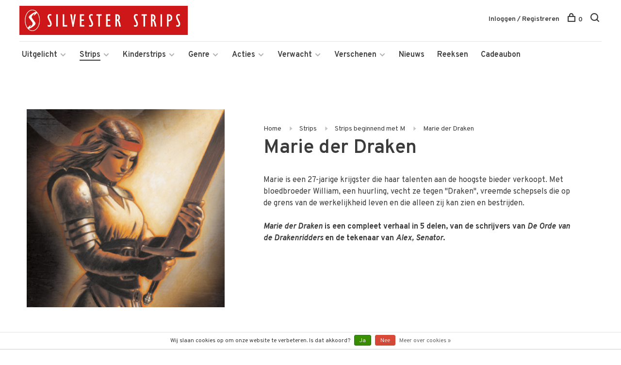

--- FILE ---
content_type: text/html;charset=utf-8
request_url: https://www.silvesterstrips.com/strips/strips-beginnend-met-m/marie-der-draken/
body_size: 24270
content:
<!DOCTYPE html>
<html lang="nl">
  <head>
    
        
    <meta charset="utf-8"/>
<!-- [START] 'blocks/head.rain' -->
<!--

  (c) 2008-2026 Lightspeed Netherlands B.V.
  http://www.lightspeedhq.com
  Generated: 23-01-2026 @ 07:15:22

-->
<link rel="canonical" href="https://www.silvesterstrips.com/strips/strips-beginnend-met-m/marie-der-draken/"/>
<link rel="alternate" href="https://www.silvesterstrips.com/index.rss" type="application/rss+xml" title="Nieuwe producten"/>
<link href="https://cdn.webshopapp.com/assets/cookielaw.css?2025-02-20" rel="stylesheet" type="text/css"/>
<meta name="robots" content="noodp,noydir"/>
<meta name="google-site-verification" content="google-site-verification=VbFF-XFLLknINjBD5_d3gZ8aHoQKSwR0boT4wvJwl1M"/>
<meta property="og:url" content="https://www.silvesterstrips.com/strips/strips-beginnend-met-m/marie-der-draken/?source=facebook"/>
<meta property="og:site_name" content="Silvester Strips"/>
<meta property="og:title" content="Marie der Draken"/>
<meta property="og:description" content="Silvester Strips is een Nederlandse stripboekenuitgever sinds 1991. We zijn bekend van uitgaven als: The Walking Dead, Drakenbloed, Angel Wings, Okko, Marshal B"/>
<!--[if lt IE 9]>
<script src="https://cdn.webshopapp.com/assets/html5shiv.js?2025-02-20"></script>
<![endif]-->
<!-- [END] 'blocks/head.rain' -->
        	<meta property="og:image" content="https://cdn.webshopapp.com/shops/280165/themes/158894/assets/logo.png?20260116171430">
        
        
        <title>Marie der Draken - Silvester Strips</title>
    <meta name="description" content="Silvester Strips is een Nederlandse stripboekenuitgever sinds 1991. We zijn bekend van uitgaven als: The Walking Dead, Drakenbloed, Angel Wings, Okko, Marshal B" />
    <meta name="keywords" content="Ange, Thierry Demarez, Marie der Draken, Draken, Avontuur, Fantasy, Krijgster, Silvester, Strips, Uitgeverij" />
    <meta http-equiv="X-UA-Compatible" content="ie=edge">
    <meta name="viewport" content="width=device-width, initial-scale=1.0">
    <meta name="apple-mobile-web-app-capable" content="yes">
    <meta name="apple-mobile-web-app-status-bar-style" content="black">
    <meta name="viewport" content="width=device-width, initial-scale=1, maximum-scale=1, user-scalable=0"/>

    <link rel="shortcut icon" href="https://cdn.webshopapp.com/shops/280165/themes/158894/assets/favicon.ico?20260116171430" type="image/x-icon" />
    <link href='//fonts.googleapis.com/css?family=Overpass:400,400i,300,500,600,700,700i,800,900' rel='stylesheet' type='text/css'>
        <link rel="stylesheet" href="https://cdn.webshopapp.com/assets/gui-2-0.css?2025-02-20" />
    <link rel="stylesheet" href="https://cdn.webshopapp.com/assets/gui-responsive-2-0.css?2025-02-20" /> 
    <link rel="stylesheet" href="https://cdn.webshopapp.com/shops/280165/themes/158894/assets/style.css?20260117190551">
    <link rel="stylesheet" href="https://cdn.webshopapp.com/shops/280165/themes/158894/assets/settings.css?20260117190551" />
    
    <script src="//ajax.googleapis.com/ajax/libs/jquery/3.0.0/jquery.min.js"></script>
    <script>
      	if( !window.jQuery ) document.write('<script src="https://cdn.webshopapp.com/shops/280165/themes/158894/assets/jquery-3.0.0.min.js?20260117190551"><\/script>');
    </script>
    <script src="//cdn.jsdelivr.net/npm/js-cookie@2/src/js.cookie.min.js"></script>
    
    <script src="https://cdn.webshopapp.com/assets/gui.js?2025-02-20"></script>
    <script src="https://cdn.webshopapp.com/assets/gui-responsive-2-0.js?2025-02-20"></script>
    <script src="https://cdn.webshopapp.com/shops/280165/themes/158894/assets/scripts-min.js?20260117190551"></script>
    
        
        
  </head>
  <body>
    
        
    <div class="page-content">
      
                                      	      	              	      	      	            
      <script>
      var product_image_size = '660x880x1',
          product_image_thumb = '132x176x1',
          product_in_stock_label = 'Op voorraad',
          product_backorder_label = 'In backorder',
      		product_out_of_stock_label = 'Niet op voorraad',
          product_multiple_variant_label = 'View all product options',
          show_variant_picker = 1,
          display_variant_picker_on = 'all',
          show_newsletter_promo_popup = 0,
          newsletter_promo_delay = '10000',
          newsletter_promo_hide_until = '7',
      		currency_format = '€',
          number_format = '0,0.00',
      		shop_url = 'https://www.silvesterstrips.com/',
          shop_id = '280165',
        	readmore = 'Lees meer',
          search_url = "https://www.silvesterstrips.com/search/",
          search_empty = 'Geen producten gevonden',
          view_all_results = 'Bekijk alle resultaten';
    	</script>
			
      

<div class="mobile-nav-overlay"></div>

<header class="site-header site-header-lg mega-menu-header menu-bottom-layout">
  
    
  <a href="https://www.silvesterstrips.com/" class="logo logo-lg ">
          <img src="https://cdn.webshopapp.com/shops/280165/themes/158894/assets/logo.png?20260116171430" alt="Silvester Strips" class="logo-image">
      <img src="https://cdn.webshopapp.com/shops/280165/themes/158894/assets/logo-white.png?20260116171430" alt="Silvester Strips" class="logo-image logo-image-white">
      </a>

  <nav class="main-nav nav-style">
    <ul>
      
                  	
      	      	        <li class="has-child locations-menu-item ">
          <a href="">Uitgelicht</a>
          <button class="mobile-menu-subopen"><span class="nc-icon-mini arrows-3_small-down"></span></button>
          <ul class="">
            <li>
              <div class="row">
                                	                		                		<div class="col-md-3">
                                            	<a href="/strips/strips-beginnend-met-a/angel-wings/" title="Angel Wings" class="header-cta-block">
                                            <img data-src="https://cdn.webshopapp.com/shops/280165/themes/158894/assets/header-cta-1.png?20260116171430" alt="Angel Wings" class="lazy">
                      <div>
                        <div class="location-title">Angel Wings</div>
                        <div class="location-subtitle">Een Tweede Wereldoorlog-avontuur van topduo Yann en Romain Hugault.</div>
                      </div>
											                      	</a>
                                                
                    </div>
                	                                	                		                		<div class="col-md-3">
                                            	<a href="/strips/strips-beginnend-met-w/walking-dead/" title="Walking Dead" class="header-cta-block">
                                            <img data-src="https://cdn.webshopapp.com/shops/280165/themes/158894/assets/header-cta-2.png?20260116171430" alt="Walking Dead" class="lazy">
                      <div>
                        <div class="location-title">Walking Dead</div>
                        <div class="location-subtitle">De survivalhorror stripreeks van Robert Kirkman die de tv-hit inspireerde!</div>
                      </div>
											                      	</a>
                                                
                    </div>
                	                                	                		                		<div class="col-md-3">
                                            	<a href="https://www.silvesterstrips.com/kinderstrips/het-dagboek-van-cerise/" title="Het dagboek van Cerise" class="header-cta-block">
                                            <img data-src="https://cdn.webshopapp.com/shops/280165/themes/158894/assets/header-cta-3.png?20260116171430" alt="Het dagboek van Cerise" class="lazy">
                      <div>
                        <div class="location-title">Het dagboek van Cerise</div>
                        <div class="location-subtitle">Al meer dan 1 miljoen lezers maakten kennis met de verhalen van Cerise.</div>
                      </div>
											                      	</a>
                                                
                    </div>
                	                                	                		                		<div class="col-md-3">
                                            	<a href="https://www.silvesterstrips.com/kinderstrips/de-legendariers/" title="De Legendariërs" class="header-cta-block">
                                            <img data-src="https://cdn.webshopapp.com/shops/280165/themes/158894/assets/header-cta-4.png?20260116171430" alt="De Legendariërs" class="lazy">
                      <div>
                        <div class="location-title">De Legendariërs</div>
                        <div class="location-subtitle">Grote helden worden klein. Hun strijd tegen Darkhell was nog maar het begin!</div>
                      </div>
											                      	</a>
                                                
                    </div>
                	                                
              </div>
            </li>
          </ul>
        </li>
      	              
                        	
      	                <li class="menu-item-category-8651288 active has-child">
          <a href="https://www.silvesterstrips.com/strips/">Strips</a>
          <button class="mobile-menu-subopen"><span class="nc-icon-mini arrows-3_small-down"></span></button>                    <ul class="">
                          <li class="subsubitem has-child">
                <a class="underline-hover" href="https://www.silvesterstrips.com/strips/strips-beginnend-met-a/" title="Strips beginnend met A">Strips beginnend met A</a>
                <button class="mobile-menu-subopen"><span class="nc-icon-mini arrows-3_small-down"></span></button>                                <ul class="">
                                      <li class="subsubitem">
                      <a class="underline-hover" href="https://www.silvesterstrips.com/strips/strips-beginnend-met-a/aan-boord-van-de-morgenster/" title="Aan boord van de Morgenster">Aan boord van de Morgenster</a>
                    </li>
                                      <li class="subsubitem">
                      <a class="underline-hover" href="https://www.silvesterstrips.com/strips/strips-beginnend-met-a/aan-het-front/" title="Aan het front">Aan het front</a>
                    </li>
                                      <li class="subsubitem">
                      <a class="underline-hover" href="https://www.silvesterstrips.com/strips/strips-beginnend-met-a/acriborea/" title="Acriborea">Acriborea</a>
                    </li>
                                      <li class="subsubitem">
                      <a class="underline-hover" href="https://www.silvesterstrips.com/strips/strips-beginnend-met-a/aeropostale/" title="Aeropostale">Aeropostale</a>
                    </li>
                                      <li class="subsubitem">
                      <a class="underline-hover" href="https://www.silvesterstrips.com/strips/strips-beginnend-met-a/afrikakorps/" title="Afrikakorps">Afrikakorps</a>
                    </li>
                                      <li class="subsubitem">
                      <a class="underline-hover" href="https://www.silvesterstrips.com/strips/strips-beginnend-met-a/alim-de-leerlooier/" title="Alim de leerlooier">Alim de leerlooier</a>
                    </li>
                                      <li class="subsubitem">
                      <a class="underline-hover" href="https://www.silvesterstrips.com/strips/strips-beginnend-met-a/allan-mac-bride/" title="Allan Mac Bride">Allan Mac Bride</a>
                    </li>
                                      <li class="subsubitem">
                      <a class="underline-hover" href="https://www.silvesterstrips.com/strips/strips-beginnend-met-a/andre-hazes-de-stripbiografie/" title="André Hazes, de stripbiografie">André Hazes, de stripbiografie</a>
                    </li>
                                      <li class="subsubitem">
                      <a class="underline-hover" href="https://www.silvesterstrips.com/strips/strips-beginnend-met-a/angel-wings/" title="Angel Wings">Angel Wings</a>
                    </li>
                                      <li class="subsubitem">
                      <a class="underline-hover" href="https://www.silvesterstrips.com/strips/strips-beginnend-met-a/angela/" title="Angela">Angela</a>
                    </li>
                                      <li class="subsubitem">
                      <a class="underline-hover" href="https://www.silvesterstrips.com/strips/strips-beginnend-met-a/anne-eerstejaars/" title="Anne, eerstejaars">Anne, eerstejaars</a>
                    </li>
                                      <li class="subsubitem">
                      <a class="underline-hover" href="https://www.silvesterstrips.com/strips/strips-beginnend-met-a/arcana/" title="Arcana">Arcana</a>
                    </li>
                                      <li class="subsubitem">
                      <a class="underline-hover" href="https://www.silvesterstrips.com/strips/strips-beginnend-met-a/arctica/" title="Arctica">Arctica</a>
                    </li>
                                      <li class="subsubitem">
                      <a class="underline-hover" href="https://www.silvesterstrips.com/strips/strips-beginnend-met-a/arthur/" title="Arthur">Arthur</a>
                    </li>
                                      <li class="subsubitem">
                      <a class="underline-hover" href="https://www.silvesterstrips.com/strips/strips-beginnend-met-a/aslak/" title="Aslak">Aslak</a>
                    </li>
                                      <li class="subsubitem">
                      <a class="underline-hover" href="https://www.silvesterstrips.com/strips/strips-beginnend-met-a/atalante/" title="Atalante">Atalante</a>
                    </li>
                                      <li class="subsubitem">
                      <a class="underline-hover" href="https://www.silvesterstrips.com/strips/strips-beginnend-met-a/de-autoreportages-van-margot/" title="De autoreportages van Margot">De autoreportages van Margot</a>
                    </li>
                                      <li class="subsubitem">
                      <a class="underline-hover" href="https://www.silvesterstrips.com/strips/strips-beginnend-met-a/de-avonturen-van-betsy/" title="De avonturen van Betsy">De avonturen van Betsy</a>
                    </li>
                                  </ul>
                              </li>
                          <li class="subsubitem has-child">
                <a class="underline-hover" href="https://www.silvesterstrips.com/strips/strips-beginnend-met-b/" title="Strips beginnend met B">Strips beginnend met B</a>
                <button class="mobile-menu-subopen"><span class="nc-icon-mini arrows-3_small-down"></span></button>                                <ul class="">
                                      <li class="subsubitem">
                      <a class="underline-hover" href="https://www.silvesterstrips.com/strips/strips-beginnend-met-b/bastogne-het-ardennenoffensief/" title="Bastogne - Het Ardennenoffensief">Bastogne - Het Ardennenoffensief</a>
                    </li>
                                      <li class="subsubitem">
                      <a class="underline-hover" href="https://www.silvesterstrips.com/strips/strips-beginnend-met-b/baudelaire/" title="Baudelaire">Baudelaire</a>
                    </li>
                                      <li class="subsubitem">
                      <a class="underline-hover" href="https://www.silvesterstrips.com/strips/strips-beginnend-met-b/belem/" title="Belem">Belem</a>
                    </li>
                                      <li class="subsubitem">
                      <a class="underline-hover" href="https://www.silvesterstrips.com/strips/strips-beginnend-met-b/beschermer-van-de-wereldboom/" title="Beschermer van de Wereldboom">Beschermer van de Wereldboom</a>
                    </li>
                                      <li class="subsubitem">
                      <a class="underline-hover" href="https://www.silvesterstrips.com/strips/strips-beginnend-met-b/de-bijbel/" title="De Bijbel">De Bijbel</a>
                    </li>
                                      <li class="subsubitem">
                      <a class="underline-hover" href="https://www.silvesterstrips.com/strips/strips-beginnend-met-b/blasfamous/" title="Blasfamous">Blasfamous</a>
                    </li>
                                      <li class="subsubitem">
                      <a class="underline-hover" href="https://www.silvesterstrips.com/strips/strips-beginnend-met-b/bob-dylan-revisited/" title="Bob Dylan - Revisited">Bob Dylan - Revisited</a>
                    </li>
                                      <li class="subsubitem">
                      <a class="underline-hover" href="https://www.silvesterstrips.com/strips/strips-beginnend-met-b/bob-neyret/" title="Bob Neyret">Bob Neyret</a>
                    </li>
                                      <li class="subsubitem">
                      <a class="underline-hover" href="https://www.silvesterstrips.com/strips/strips-beginnend-met-b/bomb-road/" title="Bomb Road">Bomb Road</a>
                    </li>
                                      <li class="subsubitem">
                      <a class="underline-hover" href="https://www.silvesterstrips.com/strips/strips-beginnend-met-b/boven-de-wolken/" title="Boven de wolken">Boven de wolken</a>
                    </li>
                                      <li class="subsubitem">
                      <a class="underline-hover" href="https://www.silvesterstrips.com/strips/strips-beginnend-met-b/brian-bones-privedetective/" title="Brian Bones - Privédetective">Brian Bones - Privédetective</a>
                    </li>
                                      <li class="subsubitem">
                      <a class="underline-hover" href="https://www.silvesterstrips.com/strips/strips-beginnend-met-b/brzrkr/" title="BRZRKR">BRZRKR</a>
                    </li>
                                  </ul>
                              </li>
                          <li class="subsubitem has-child">
                <a class="underline-hover" href="https://www.silvesterstrips.com/strips/strips-beginnend-met-c/" title="Strips beginnend met C">Strips beginnend met C</a>
                <button class="mobile-menu-subopen"><span class="nc-icon-mini arrows-3_small-down"></span></button>                                <ul class="">
                                      <li class="subsubitem">
                      <a class="underline-hover" href="https://www.silvesterstrips.com/strips/strips-beginnend-met-c/cafe-noir/" title="Café Noir">Café Noir</a>
                    </li>
                                      <li class="subsubitem">
                      <a class="underline-hover" href="https://www.silvesterstrips.com/strips/strips-beginnend-met-c/canari/" title="Cañari">Cañari</a>
                    </li>
                                      <li class="subsubitem">
                      <a class="underline-hover" href="https://www.silvesterstrips.com/strips/strips-beginnend-met-c/casus/" title="Casus">Casus</a>
                    </li>
                                      <li class="subsubitem">
                      <a class="underline-hover" href="https://www.silvesterstrips.com/strips/strips-beginnend-met-c/celestin-de-maneslikker/" title="Celestin de maneslikker">Celestin de maneslikker</a>
                    </li>
                                      <li class="subsubitem">
                      <a class="underline-hover" href="https://www.silvesterstrips.com/strips/strips-beginnend-met-c/centaurus/" title="Centaurus">Centaurus</a>
                    </li>
                                      <li class="subsubitem">
                      <a class="underline-hover" href="https://www.silvesterstrips.com/strips/strips-beginnend-met-c/cezembre/" title="Cézembre">Cézembre</a>
                    </li>
                                      <li class="subsubitem">
                      <a class="underline-hover" href="https://www.silvesterstrips.com/strips/strips-beginnend-met-c/cognac/" title="Cognac">Cognac</a>
                    </li>
                                      <li class="subsubitem">
                      <a class="underline-hover" href="https://www.silvesterstrips.com/strips/strips-beginnend-met-c/conquests/" title="Conquests">Conquests</a>
                    </li>
                                      <li class="subsubitem">
                      <a class="underline-hover" href="https://www.silvesterstrips.com/strips/strips-beginnend-met-c/cosa-nostra/" title="Cosa Nostra">Cosa Nostra</a>
                    </li>
                                  </ul>
                              </li>
                          <li class="subsubitem has-child">
                <a class="underline-hover" href="https://www.silvesterstrips.com/strips/strips-beginnend-met-d/" title="Strips beginnend met D">Strips beginnend met D</a>
                <button class="mobile-menu-subopen"><span class="nc-icon-mini arrows-3_small-down"></span></button>                                <ul class="">
                                      <li class="subsubitem">
                      <a class="underline-hover" href="https://www.silvesterstrips.com/strips/strips-beginnend-met-d/d-dracula/" title="D (Dracula)">D (Dracula)</a>
                    </li>
                                      <li class="subsubitem">
                      <a class="underline-hover" href="https://www.silvesterstrips.com/strips/strips-beginnend-met-d/dantes-hel/" title="Dante&#039;s Hel">Dante&#039;s Hel</a>
                    </li>
                                      <li class="subsubitem">
                      <a class="underline-hover" href="https://www.silvesterstrips.com/strips/strips-beginnend-met-d/de-daltons/" title="De Daltons">De Daltons</a>
                    </li>
                                      <li class="subsubitem">
                      <a class="underline-hover" href="https://www.silvesterstrips.com/strips/strips-beginnend-met-d/david-bowie-de-getekende-biografie/" title="David Bowie, de getekende biografie">David Bowie, de getekende biografie</a>
                    </li>
                                      <li class="subsubitem">
                      <a class="underline-hover" href="https://www.silvesterstrips.com/strips/strips-beginnend-met-d/detectives/" title="Detectives">Detectives</a>
                    </li>
                                      <li class="subsubitem">
                      <a class="underline-hover" href="https://www.silvesterstrips.com/strips/strips-beginnend-met-d/donjon/" title="Donjon">Donjon</a>
                    </li>
                                      <li class="subsubitem">
                      <a class="underline-hover" href="https://www.silvesterstrips.com/strips/strips-beginnend-met-d/don-quichot-van-la-mancha/" title="Don Quichot van la Mancha">Don Quichot van la Mancha</a>
                    </li>
                                      <li class="subsubitem">
                      <a class="underline-hover" href="https://www.silvesterstrips.com/strips/strips-beginnend-met-d/drakenbloed/" title="Drakenbloed">Drakenbloed</a>
                    </li>
                                      <li class="subsubitem">
                      <a class="underline-hover" href="https://www.silvesterstrips.com/strips/strips-beginnend-met-d/de-drenkelingen-van-de-metropolitain/" title="De drenkelingen van de Metropolitain">De drenkelingen van de Metropolitain</a>
                    </li>
                                      <li class="subsubitem">
                      <a class="underline-hover" href="https://www.silvesterstrips.com/strips/strips-beginnend-met-d/drie-schimmen/" title="Drie schimmen">Drie schimmen</a>
                    </li>
                                      <li class="subsubitem">
                      <a class="underline-hover" href="https://www.silvesterstrips.com/strips/strips-beginnend-met-d/dune/" title="Dune">Dune</a>
                    </li>
                                      <li class="subsubitem">
                      <a class="underline-hover" href="https://www.silvesterstrips.com/strips/strips-beginnend-met-d/dylan-dog/" title="Dylan Dog">Dylan Dog</a>
                    </li>
                                  </ul>
                              </li>
                          <li class="subsubitem has-child">
                <a class="underline-hover" href="https://www.silvesterstrips.com/strips/strips-beginnend-met-e/" title="Strips beginnend met E">Strips beginnend met E</a>
                <button class="mobile-menu-subopen"><span class="nc-icon-mini arrows-3_small-down"></span></button>                                <ul class="">
                                      <li class="subsubitem">
                      <a class="underline-hover" href="https://www.silvesterstrips.com/strips/strips-beginnend-met-e/14-18-de-eerste-wereldoorlog/" title="14-18 De Eerste Wereldoorlog">14-18 De Eerste Wereldoorlog</a>
                    </li>
                                      <li class="subsubitem">
                      <a class="underline-hover" href="https://www.silvesterstrips.com/strips/strips-beginnend-met-e/edelweiss/" title="Edelweiss">Edelweiss</a>
                    </li>
                                      <li class="subsubitem">
                      <a class="underline-hover" href="https://www.silvesterstrips.com/strips/strips-beginnend-met-e/een-paar-stappen-naar-het-licht/" title="Een paar stappen naar het licht">Een paar stappen naar het licht</a>
                    </li>
                                      <li class="subsubitem">
                      <a class="underline-hover" href="https://www.silvesterstrips.com/strips/strips-beginnend-met-e/een-stil-geloof-in-engelen/" title="Een stil geloof in engelen">Een stil geloof in engelen</a>
                    </li>
                                      <li class="subsubitem">
                      <a class="underline-hover" href="https://www.silvesterstrips.com/strips/strips-beginnend-met-e/een-wind-van-vrijheid/" title="Een wind van vrijheid">Een wind van vrijheid</a>
                    </li>
                                      <li class="subsubitem">
                      <a class="underline-hover" href="https://www.silvesterstrips.com/strips/strips-beginnend-met-e/de-eenhoorn/" title="De Eenhoorn">De Eenhoorn</a>
                    </li>
                                      <li class="subsubitem">
                      <a class="underline-hover" href="https://www.silvesterstrips.com/strips/strips-beginnend-met-e/eerste-keer/" title="Eerste keer">Eerste keer</a>
                    </li>
                                      <li class="subsubitem">
                      <a class="underline-hover" href="https://www.silvesterstrips.com/strips/strips-beginnend-met-e/het-eiland-bourbon-1730/" title="Het Eiland Bourbon 1730">Het Eiland Bourbon 1730</a>
                    </li>
                                      <li class="subsubitem">
                      <a class="underline-hover" href="https://www.silvesterstrips.com/strips/strips-beginnend-met-e/elise-en-de-nieuwe-partizanen/" title="Elise en de Nieuwe Partizanen">Elise en de Nieuwe Partizanen</a>
                    </li>
                                      <li class="subsubitem">
                      <a class="underline-hover" href="https://www.silvesterstrips.com/strips/strips-beginnend-met-e/elvis-presley-de-officiele-stripbiografie/" title="Elvis Presley, de officiële stripbiografie">Elvis Presley, de officiële stripbiografie</a>
                    </li>
                                      <li class="subsubitem">
                      <a class="underline-hover" href="https://www.silvesterstrips.com/strips/strips-beginnend-met-e/empire/" title="Empire">Empire</a>
                    </li>
                                      <li class="subsubitem">
                      <a class="underline-hover" href="https://www.silvesterstrips.com/strips/strips-beginnend-met-e/end/" title="END">END</a>
                    </li>
                                      <li class="subsubitem">
                      <a class="underline-hover" href="https://www.silvesterstrips.com/strips/strips-beginnend-met-e/de-engelen-van-auschwitz/" title="De engelen van Auschwitz">De engelen van Auschwitz</a>
                    </li>
                                      <li class="subsubitem">
                      <a class="underline-hover" href="https://www.silvesterstrips.com/strips/strips-beginnend-met-e/de-engelsman-die-niet-van-vuurwapens-houdt/" title="De Engelsman die niet van vuurwapens houdt">De Engelsman die niet van vuurwapens houdt</a>
                    </li>
                                      <li class="subsubitem">
                      <a class="underline-hover" href="https://www.silvesterstrips.com/strips/strips-beginnend-met-e/europa/" title="Europa">Europa</a>
                    </li>
                                  </ul>
                              </li>
                          <li class="subsubitem has-child">
                <a class="underline-hover" href="https://www.silvesterstrips.com/strips/strips-beginnend-met-f/" title="Strips beginnend met F">Strips beginnend met F</a>
                <button class="mobile-menu-subopen"><span class="nc-icon-mini arrows-3_small-down"></span></button>                                <ul class="">
                                      <li class="subsubitem">
                      <a class="underline-hover" href="https://www.silvesterstrips.com/strips/strips-beginnend-met-f/fang/" title="Fang">Fang</a>
                    </li>
                                  </ul>
                              </li>
                          <li class="subsubitem has-child">
                <a class="underline-hover" href="https://www.silvesterstrips.com/strips/strips-beginnend-met-g/" title="Strips beginnend met G">Strips beginnend met G</a>
                <button class="mobile-menu-subopen"><span class="nc-icon-mini arrows-3_small-down"></span></button>                                <ul class="">
                                      <li class="subsubitem">
                      <a class="underline-hover" href="https://www.silvesterstrips.com/strips/strips-beginnend-met-g/de-glazen-kroon/" title="De glazen kroon">De glazen kroon</a>
                    </li>
                                      <li class="subsubitem">
                      <a class="underline-hover" href="https://www.silvesterstrips.com/strips/strips-beginnend-met-g/godspeed/" title="Godspeed">Godspeed</a>
                    </li>
                                      <li class="subsubitem">
                      <a class="underline-hover" href="https://www.silvesterstrips.com/strips/strips-beginnend-met-g/golden-city/" title="Golden City">Golden City</a>
                    </li>
                                      <li class="subsubitem">
                      <a class="underline-hover" href="https://www.silvesterstrips.com/strips/strips-beginnend-met-g/golden-cup/" title="Golden Cup">Golden Cup</a>
                    </li>
                                      <li class="subsubitem">
                      <a class="underline-hover" href="https://www.silvesterstrips.com/strips/strips-beginnend-met-g/golgotha/" title="Golgotha">Golgotha</a>
                    </li>
                                      <li class="subsubitem">
                      <a class="underline-hover" href="https://www.silvesterstrips.com/strips/strips-beginnend-met-g/grendizer/" title="Grendizer">Grendizer</a>
                    </li>
                                      <li class="subsubitem">
                      <a class="underline-hover" href="https://www.silvesterstrips.com/strips/strips-beginnend-met-g/grillige-geschiedenis/" title="Grillige geschiedenis">Grillige geschiedenis</a>
                    </li>
                                      <li class="subsubitem">
                      <a class="underline-hover" href="https://www.silvesterstrips.com/strips/strips-beginnend-met-g/gung-ho/" title="Gung Ho">Gung Ho</a>
                    </li>
                                  </ul>
                              </li>
                          <li class="subsubitem has-child">
                <a class="underline-hover" href="https://www.silvesterstrips.com/strips/strips-beginnend-met-h/" title="Strips beginnend met H">Strips beginnend met H</a>
                <button class="mobile-menu-subopen"><span class="nc-icon-mini arrows-3_small-down"></span></button>                                <ul class="">
                                      <li class="subsubitem">
                      <a class="underline-hover" href="https://www.silvesterstrips.com/strips/strips-beginnend-met-h/hannibal-meriadec/" title="Hannibal Meriadec">Hannibal Meriadec</a>
                    </li>
                                      <li class="subsubitem">
                      <a class="underline-hover" href="https://www.silvesterstrips.com/strips/strips-beginnend-met-h/happy-campers/" title="Happy Campers">Happy Campers</a>
                    </li>
                                      <li class="subsubitem">
                      <a class="underline-hover" href="https://www.silvesterstrips.com/strips/strips-beginnend-met-h/hauteville-house/" title="Hauteville House">Hauteville House</a>
                    </li>
                                      <li class="subsubitem">
                      <a class="underline-hover" href="https://www.silvesterstrips.com/strips/strips-beginnend-met-h/de-havik/" title="De Havik">De Havik</a>
                    </li>
                                      <li class="subsubitem">
                      <a class="underline-hover" href="https://www.silvesterstrips.com/strips/strips-beginnend-met-h/he-meisjes/" title="Hé, meisjes!">Hé, meisjes!</a>
                    </li>
                                      <li class="subsubitem">
                      <a class="underline-hover" href="https://www.silvesterstrips.com/strips/strips-beginnend-met-h/de-hel-van-het-oostfront/" title="De hel van het Oostfront">De hel van het Oostfront</a>
                    </li>
                                      <li class="subsubitem">
                      <a class="underline-hover" href="https://www.silvesterstrips.com/strips/strips-beginnend-met-h/helene-boucher/" title="Hélène Boucher">Hélène Boucher</a>
                    </li>
                                      <li class="subsubitem">
                      <a class="underline-hover" href="https://www.silvesterstrips.com/strips/strips-beginnend-met-h/hemel-in-puin/" title="Hemel in puin">Hemel in puin</a>
                    </li>
                                      <li class="subsubitem">
                      <a class="underline-hover" href="https://www.silvesterstrips.com/strips/strips-beginnend-met-h/hemel-in-strijd/" title="Hemel in strijd">Hemel in strijd</a>
                    </li>
                                      <li class="subsubitem">
                      <a class="underline-hover" href="https://www.silvesterstrips.com/strips/strips-beginnend-met-h/hitlers-laatste-geheim/" title="Hitlers laatste geheim">Hitlers laatste geheim</a>
                    </li>
                                      <li class="subsubitem">
                      <a class="underline-hover" href="https://www.silvesterstrips.com/strips/strips-beginnend-met-h/horologiom/" title="Horologiom">Horologiom</a>
                    </li>
                                      <li class="subsubitem">
                      <a class="underline-hover" href="https://www.silvesterstrips.com/strips/strips-beginnend-met-h/de-horde-van-de-tegenwind/" title="De Horde van de Tegenwind">De Horde van de Tegenwind</a>
                    </li>
                                  </ul>
                              </li>
                          <li class="subsubitem has-child">
                <a class="underline-hover" href="https://www.silvesterstrips.com/strips/strips-beginnend-met-i/" title="Strips beginnend met I">Strips beginnend met I</a>
                <button class="mobile-menu-subopen"><span class="nc-icon-mini arrows-3_small-down"></span></button>                                <ul class="">
                                      <li class="subsubitem">
                      <a class="underline-hover" href="https://www.silvesterstrips.com/strips/strips-beginnend-met-i/ijzer-en-bloed/" title="IJzer en bloed">IJzer en bloed</a>
                    </li>
                                      <li class="subsubitem">
                      <a class="underline-hover" href="https://www.silvesterstrips.com/strips/strips-beginnend-met-i/de-incal/" title="De Incal">De Incal</a>
                    </li>
                                      <li class="subsubitem">
                      <a class="underline-hover" href="https://www.silvesterstrips.com/strips/strips-beginnend-met-i/indianen-saga/" title="Indianen saga">Indianen saga</a>
                    </li>
                                      <li class="subsubitem">
                      <a class="underline-hover" href="https://www.silvesterstrips.com/strips/strips-beginnend-met-i/inferno/" title="Inferno">Inferno</a>
                    </li>
                                      <li class="subsubitem">
                      <a class="underline-hover" href="https://www.silvesterstrips.com/strips/strips-beginnend-met-i/iss-snipers/" title="I.S.S. Snipers">I.S.S. Snipers</a>
                    </li>
                                      <li class="subsubitem">
                      <a class="underline-hover" href="https://www.silvesterstrips.com/strips/strips-beginnend-met-i/ishanti/" title="Ishanti">Ishanti</a>
                    </li>
                                      <li class="subsubitem">
                      <a class="underline-hover" href="https://www.silvesterstrips.com/strips/strips-beginnend-met-i/izuna/" title="Izuna">Izuna</a>
                    </li>
                                  </ul>
                              </li>
                          <li class="subsubitem has-child">
                <a class="underline-hover" href="https://www.silvesterstrips.com/strips/strips-beginnend-met-j/" title="Strips beginnend met J">Strips beginnend met J</a>
                <button class="mobile-menu-subopen"><span class="nc-icon-mini arrows-3_small-down"></span></button>                                <ul class="">
                                      <li class="subsubitem">
                      <a class="underline-hover" href="https://www.silvesterstrips.com/strips/strips-beginnend-met-j/jacques-gipar/" title="Jacques Gipar">Jacques Gipar</a>
                    </li>
                                      <li class="subsubitem">
                      <a class="underline-hover" href="https://www.silvesterstrips.com/strips/strips-beginnend-met-j/jesse-owens/" title="Jesse Owens">Jesse Owens</a>
                    </li>
                                      <li class="subsubitem">
                      <a class="underline-hover" href="https://www.silvesterstrips.com/strips/strips-beginnend-met-j/jo-siffert/" title="Jo Siffert">Jo Siffert</a>
                    </li>
                                  </ul>
                              </li>
                          <li class="subsubitem has-child">
                <a class="underline-hover" href="https://www.silvesterstrips.com/strips/strips-beginnend-met-k/" title="Strips beginnend met K">Strips beginnend met K</a>
                <button class="mobile-menu-subopen"><span class="nc-icon-mini arrows-3_small-down"></span></button>                                <ul class="">
                                      <li class="subsubitem">
                      <a class="underline-hover" href="https://www.silvesterstrips.com/strips/strips-beginnend-met-k/kinderen-van-de-hemel/" title="Kinderen van de hemel">Kinderen van de hemel</a>
                    </li>
                                      <li class="subsubitem">
                      <a class="underline-hover" href="https://www.silvesterstrips.com/strips/strips-beginnend-met-k/klotehumor/" title="Klotehumor">Klotehumor</a>
                    </li>
                                      <li class="subsubitem">
                      <a class="underline-hover" href="https://www.silvesterstrips.com/strips/strips-beginnend-met-k/kobijn/" title="Kobijn">Kobijn</a>
                    </li>
                                      <li class="subsubitem">
                      <a class="underline-hover" href="https://www.silvesterstrips.com/strips/strips-beginnend-met-k/de-koerier-van-casablanca/" title="De koerier van Casablanca">De koerier van Casablanca</a>
                    </li>
                                      <li class="subsubitem">
                      <a class="underline-hover" href="https://www.silvesterstrips.com/strips/strips-beginnend-met-k/kopje-onder/" title="Kopje onder">Kopje onder</a>
                    </li>
                                      <li class="subsubitem">
                      <a class="underline-hover" href="https://www.silvesterstrips.com/strips/strips-beginnend-met-k/kosmopiraten/" title="Kosmopiraten">Kosmopiraten</a>
                    </li>
                                      <li class="subsubitem">
                      <a class="underline-hover" href="https://www.silvesterstrips.com/strips/strips-beginnend-met-k/de-krabbenmars/" title="De Krabbenmars">De Krabbenmars</a>
                    </li>
                                      <li class="subsubitem">
                      <a class="underline-hover" href="https://www.silvesterstrips.com/strips/strips-beginnend-met-k/de-kracht-van-atlantis/" title="De kracht van Atlantis">De kracht van Atlantis</a>
                    </li>
                                      <li class="subsubitem">
                      <a class="underline-hover" href="https://www.silvesterstrips.com/strips/strips-beginnend-met-k/het-kunstbordeel/" title="Het Kunstbordeel">Het Kunstbordeel</a>
                    </li>
                                  </ul>
                              </li>
                          <li class="subsubitem has-child">
                <a class="underline-hover" href="https://www.silvesterstrips.com/strips/strips-beginnend-met-l/" title="Strips beginnend met L">Strips beginnend met L</a>
                <button class="mobile-menu-subopen"><span class="nc-icon-mini arrows-3_small-down"></span></button>                                <ul class="">
                                      <li class="subsubitem">
                      <a class="underline-hover" href="https://www.silvesterstrips.com/strips/strips-beginnend-met-l/de-laatste-vlucht/" title="De Laatste vlucht">De Laatste vlucht</a>
                    </li>
                                      <li class="subsubitem">
                      <a class="underline-hover" href="https://www.silvesterstrips.com/strips/strips-beginnend-met-l/ladies-at-war/" title="Ladies at war">Ladies at war</a>
                    </li>
                                      <li class="subsubitem">
                      <a class="underline-hover" href="https://www.silvesterstrips.com/strips/strips-beginnend-met-l/de-lemen-troon/" title="De Lemen troon">De Lemen troon</a>
                    </li>
                                      <li class="subsubitem">
                      <a class="underline-hover" href="https://www.silvesterstrips.com/strips/strips-beginnend-met-l/legende-van-de-scharlaken-wolken/" title="Legende van de Scharlaken Wolken">Legende van de Scharlaken Wolken</a>
                    </li>
                                      <li class="subsubitem">
                      <a class="underline-hover" href="https://www.silvesterstrips.com/strips/strips-beginnend-met-l/levensfases/" title="Levensfase(s)">Levensfase(s)</a>
                    </li>
                                      <li class="subsubitem">
                      <a class="underline-hover" href="https://www.silvesterstrips.com/strips/strips-beginnend-met-l/little-england/" title="Little England">Little England</a>
                    </li>
                                      <li class="subsubitem">
                      <a class="underline-hover" href="https://www.silvesterstrips.com/strips/strips-beginnend-met-l/lynx/" title="Lynx">Lynx</a>
                    </li>
                                  </ul>
                              </li>
                          <li class="subsubitem has-child">
                <a class="underline-hover active" href="https://www.silvesterstrips.com/strips/strips-beginnend-met-m/" title="Strips beginnend met M">Strips beginnend met M</a>
                <button class="mobile-menu-subopen"><span class="nc-icon-mini arrows-3_small-down"></span></button>                                <ul class="">
                                      <li class="subsubitem">
                      <a class="underline-hover" href="https://www.silvesterstrips.com/strips/strips-beginnend-met-m/het-maagdenbos/" title="Het Maagdenbos">Het Maagdenbos</a>
                    </li>
                                      <li class="subsubitem">
                      <a class="underline-hover" href="https://www.silvesterstrips.com/strips/strips-beginnend-met-m/machtsspel/" title="Machtsspel">Machtsspel</a>
                    </li>
                                      <li class="subsubitem">
                      <a class="underline-hover" href="https://www.silvesterstrips.com/strips/strips-beginnend-met-m/major-arcanum/" title="Major Arcanum">Major Arcanum</a>
                    </li>
                                      <li class="subsubitem">
                      <a class="underline-hover" href="https://www.silvesterstrips.com/strips/strips-beginnend-met-m/marie-der-draken/" title="Marie der Draken">Marie der Draken</a>
                    </li>
                                      <li class="subsubitem">
                      <a class="underline-hover" href="https://www.silvesterstrips.com/strips/strips-beginnend-met-m/marshal-bass/" title="Marshal Bass">Marshal Bass</a>
                    </li>
                                      <li class="subsubitem">
                      <a class="underline-hover" href="https://www.silvesterstrips.com/strips/strips-beginnend-met-m/het-masker-van-fudo/" title="Het Masker van Fudo">Het Masker van Fudo</a>
                    </li>
                                      <li class="subsubitem">
                      <a class="underline-hover" href="https://www.silvesterstrips.com/strips/strips-beginnend-met-m/medz-yeghern/" title="Medz Yeghern">Medz Yeghern</a>
                    </li>
                                      <li class="subsubitem">
                      <a class="underline-hover" href="https://www.silvesterstrips.com/strips/strips-beginnend-met-m/merlijn-de-initiatie/" title="Merlijn - De initiatie">Merlijn - De initiatie</a>
                    </li>
                                      <li class="subsubitem">
                      <a class="underline-hover" href="https://www.silvesterstrips.com/strips/strips-beginnend-met-m/merlijn-queeste-naar-het-zwaard/" title="Merlijn - Queeste naar het zwaard">Merlijn - Queeste naar het zwaard</a>
                    </li>
                                      <li class="subsubitem">
                      <a class="underline-hover" href="https://www.silvesterstrips.com/strips/strips-beginnend-met-m/merlijn-de-profeet/" title="Merlijn - De profeet">Merlijn - De profeet</a>
                    </li>
                                      <li class="subsubitem">
                      <a class="underline-hover" href="https://www.silvesterstrips.com/strips/strips-beginnend-met-m/merlu/" title="Merlu">Merlu</a>
                    </li>
                                      <li class="subsubitem">
                      <a class="underline-hover" href="https://www.silvesterstrips.com/strips/strips-beginnend-met-m/messara/" title="Messara">Messara</a>
                    </li>
                                      <li class="subsubitem">
                      <a class="underline-hover" href="https://www.silvesterstrips.com/strips/strips-beginnend-met-m/michael-jackson-de-getekende-biografie/" title="Michael Jackson, de getekende biografie">Michael Jackson, de getekende biografie</a>
                    </li>
                                      <li class="subsubitem">
                      <a class="underline-hover" href="https://www.silvesterstrips.com/strips/strips-beginnend-met-m/michelle/" title="Michelle">Michelle</a>
                    </li>
                                      <li class="subsubitem">
                      <a class="underline-hover" href="https://www.silvesterstrips.com/strips/strips-beginnend-met-m/misty-mission/" title="Misty Mission">Misty Mission</a>
                    </li>
                                      <li class="subsubitem">
                      <a class="underline-hover" href="https://www.silvesterstrips.com/strips/strips-beginnend-met-m/mobius/" title="Mobius">Mobius</a>
                    </li>
                                      <li class="subsubitem">
                      <a class="underline-hover" href="https://www.silvesterstrips.com/strips/strips-beginnend-met-m/het-moer/" title="Het Moer">Het Moer</a>
                    </li>
                                      <li class="subsubitem">
                      <a class="underline-hover" href="https://www.silvesterstrips.com/strips/strips-beginnend-met-m/moordenaar-op-maat/" title="Moordenaar op maat">Moordenaar op maat</a>
                    </li>
                                      <li class="subsubitem">
                      <a class="underline-hover" href="https://www.silvesterstrips.com/strips/strips-beginnend-met-m/morgen/" title="Morgen">Morgen</a>
                    </li>
                                      <li class="subsubitem">
                      <a class="underline-hover" href="https://www.silvesterstrips.com/strips/strips-beginnend-met-m/moriarty/" title="Moriarty">Moriarty</a>
                    </li>
                                      <li class="subsubitem">
                      <a class="underline-hover" href="https://www.silvesterstrips.com/strips/strips-beginnend-met-m/mr-crook/" title="Mr. Crook!">Mr. Crook!</a>
                    </li>
                                  </ul>
                              </li>
                          <li class="subsubitem has-child">
                <a class="underline-hover" href="https://www.silvesterstrips.com/strips/strips-beginnend-met-n/" title="Strips beginnend met N">Strips beginnend met N</a>
                <button class="mobile-menu-subopen"><span class="nc-icon-mini arrows-3_small-down"></span></button>                                <ul class="">
                                      <li class="subsubitem">
                      <a class="underline-hover" href="https://www.silvesterstrips.com/strips/strips-beginnend-met-n/de-nachtuil/" title="De Nachtuil">De Nachtuil</a>
                    </li>
                                      <li class="subsubitem">
                      <a class="underline-hover" href="https://www.silvesterstrips.com/strips/strips-beginnend-met-n/het-netwerk-comete/" title="Het netwerk Comète">Het netwerk Comète</a>
                    </li>
                                      <li class="subsubitem">
                      <a class="underline-hover" href="https://www.silvesterstrips.com/strips/strips-beginnend-met-n/nicolas-eymerich-inquisiteur/" title="Nicolas Eymerich, Inquisiteur">Nicolas Eymerich, Inquisiteur</a>
                    </li>
                                      <li class="subsubitem">
                      <a class="underline-hover" href="https://www.silvesterstrips.com/strips/strips-beginnend-met-n/nils/" title="Nils">Nils</a>
                    </li>
                                      <li class="subsubitem">
                      <a class="underline-hover" href="https://www.silvesterstrips.com/strips/strips-beginnend-met-n/non-retour/" title="Non-retour">Non-retour</a>
                    </li>
                                      <li class="subsubitem">
                      <a class="underline-hover" href="https://www.silvesterstrips.com/strips/strips-beginnend-met-n/normandie-juni-44/" title="Normandië, juni &#039;44">Normandië, juni &#039;44</a>
                    </li>
                                  </ul>
                              </li>
                          <li class="subsubitem has-child">
                <a class="underline-hover" href="https://www.silvesterstrips.com/strips/strips-beginnend-met-o/" title="Strips beginnend met O">Strips beginnend met O</a>
                <button class="mobile-menu-subopen"><span class="nc-icon-mini arrows-3_small-down"></span></button>                                <ul class="">
                                      <li class="subsubitem">
                      <a class="underline-hover" href="https://www.silvesterstrips.com/strips/strips-beginnend-met-o/okko/" title="Okko">Okko</a>
                    </li>
                                      <li class="subsubitem">
                      <a class="underline-hover" href="https://www.silvesterstrips.com/strips/strips-beginnend-met-o/olivier-varese/" title="Olivier Varese">Olivier Varese</a>
                    </li>
                                      <li class="subsubitem">
                      <a class="underline-hover" href="https://www.silvesterstrips.com/strips/strips-beginnend-met-o/op-tijdreis-door-de-schilderkunst/" title="Op tijdreis door de schilderkunst">Op tijdreis door de schilderkunst</a>
                    </li>
                                      <li class="subsubitem">
                      <a class="underline-hover" href="https://www.silvesterstrips.com/strips/strips-beginnend-met-o/operatie-overlord/" title="Operatie Overlord">Operatie Overlord</a>
                    </li>
                                      <li class="subsubitem">
                      <a class="underline-hover" href="https://www.silvesterstrips.com/strips/strips-beginnend-met-o/de-orde-van-de-drakenridders/" title="De Orde van de Drakenridders">De Orde van de Drakenridders</a>
                    </li>
                                      <li class="subsubitem">
                      <a class="underline-hover" href="https://www.silvesterstrips.com/strips/strips-beginnend-met-o/orion/" title="Orion">Orion</a>
                    </li>
                                      <li class="subsubitem">
                      <a class="underline-hover" href="https://www.silvesterstrips.com/strips/strips-beginnend-met-o/outcast/" title="Outcast">Outcast</a>
                    </li>
                                  </ul>
                              </li>
                          <li class="subsubitem has-child">
                <a class="underline-hover" href="https://www.silvesterstrips.com/strips/strips-beginnend-met-p/" title="Strips beginnend met P">Strips beginnend met P</a>
                <button class="mobile-menu-subopen"><span class="nc-icon-mini arrows-3_small-down"></span></button>                                <ul class="">
                                      <li class="subsubitem">
                      <a class="underline-hover" href="https://www.silvesterstrips.com/strips/strips-beginnend-met-p/de-patrouille-de-france-geillustreerd/" title="De Patrouille de France geïllustreerd">De Patrouille de France geïllustreerd</a>
                    </li>
                                      <li class="subsubitem">
                      <a class="underline-hover" href="https://www.silvesterstrips.com/strips/strips-beginnend-met-p/de-pijl-van-nemrod/" title="De Pijl van Nemrod">De Pijl van Nemrod</a>
                    </li>
                                      <li class="subsubitem">
                      <a class="underline-hover" href="https://www.silvesterstrips.com/strips/strips-beginnend-met-p/pin-up-wings/" title="Pin-Up Wings">Pin-Up Wings</a>
                    </li>
                                      <li class="subsubitem">
                      <a class="underline-hover" href="https://www.silvesterstrips.com/strips/strips-beginnend-met-p/portugal/" title="Portugal">Portugal</a>
                    </li>
                                      <li class="subsubitem">
                      <a class="underline-hover" href="https://www.silvesterstrips.com/strips/strips-beginnend-met-p/prins-valiant/" title="Prins Valiant">Prins Valiant</a>
                    </li>
                                  </ul>
                              </li>
                          <li class="subsubitem has-child">
                <a class="underline-hover" href="https://www.silvesterstrips.com/strips/strips-beginnend-met-r/" title="Strips beginnend met R">Strips beginnend met R</a>
                <button class="mobile-menu-subopen"><span class="nc-icon-mini arrows-3_small-down"></span></button>                                <ul class="">
                                      <li class="subsubitem">
                      <a class="underline-hover" href="https://www.silvesterstrips.com/strips/strips-beginnend-met-r/ravermoon/" title="Ravermoon">Ravermoon</a>
                    </li>
                                      <li class="subsubitem">
                      <a class="underline-hover" href="https://www.silvesterstrips.com/strips/strips-beginnend-met-r/het-rechte-pad/" title="Het Rechte pad">Het Rechte pad</a>
                    </li>
                                      <li class="subsubitem">
                      <a class="underline-hover" href="https://www.silvesterstrips.com/strips/strips-beginnend-met-r/rei-sen-pacific/" title="Rei-Sen Pacific">Rei-Sen Pacific</a>
                    </li>
                                      <li class="subsubitem">
                      <a class="underline-hover" href="https://www.silvesterstrips.com/strips/strips-beginnend-met-r/rimpels/" title="Rimpels">Rimpels</a>
                    </li>
                                      <li class="subsubitem">
                      <a class="underline-hover" href="https://www.silvesterstrips.com/strips/strips-beginnend-met-r/ring-circus/" title="Ring Circus">Ring Circus</a>
                    </li>
                                      <li class="subsubitem">
                      <a class="underline-hover" href="https://www.silvesterstrips.com/strips/strips-beginnend-met-r/de-rivieren-van-het-verleden/" title="De rivieren van het verleden">De rivieren van het verleden</a>
                    </li>
                                      <li class="subsubitem">
                      <a class="underline-hover" href="https://www.silvesterstrips.com/strips/strips-beginnend-met-r/rock-stone/" title="Rock &amp; Stone">Rock &amp; Stone</a>
                    </li>
                                      <li class="subsubitem">
                      <a class="underline-hover" href="https://www.silvesterstrips.com/strips/strips-beginnend-met-r/rode-zone/" title="Rode Zone">Rode Zone</a>
                    </li>
                                      <li class="subsubitem">
                      <a class="underline-hover" href="https://www.silvesterstrips.com/strips/strips-beginnend-met-r/de-roes-van-de-vlinders/" title="De roes van de vlinders">De roes van de vlinders</a>
                    </li>
                                      <li class="subsubitem">
                      <a class="underline-hover" href="https://www.silvesterstrips.com/strips/strips-beginnend-met-r/the-rolling-stones-de-stripbiografie/" title="The Rolling Stones, de stripbiografie">The Rolling Stones, de stripbiografie</a>
                    </li>
                                  </ul>
                              </li>
                          <li class="subsubitem has-child">
                <a class="underline-hover" href="https://www.silvesterstrips.com/strips/strips-beginnend-met-s/" title="Strips beginnend met S">Strips beginnend met S</a>
                <button class="mobile-menu-subopen"><span class="nc-icon-mini arrows-3_small-down"></span></button>                                <ul class="">
                                      <li class="subsubitem">
                      <a class="underline-hover" href="https://www.silvesterstrips.com/strips/strips-beginnend-met-s/de-sabel-en-het-zwaard/" title="De Sabel en het Zwaard">De Sabel en het Zwaard</a>
                    </li>
                                      <li class="subsubitem">
                      <a class="underline-hover" href="https://www.silvesterstrips.com/strips/strips-beginnend-met-s/saboteuses/" title="Saboteuses">Saboteuses</a>
                    </li>
                                      <li class="subsubitem">
                      <a class="underline-hover" href="https://www.silvesterstrips.com/strips/strips-beginnend-met-s/schaak/" title="Schaak">Schaak</a>
                    </li>
                                      <li class="subsubitem">
                      <a class="underline-hover" href="https://www.silvesterstrips.com/strips/strips-beginnend-met-s/schatjes/" title="Schatjes">Schatjes</a>
                    </li>
                                      <li class="subsubitem">
                      <a class="underline-hover" href="https://www.silvesterstrips.com/strips/strips-beginnend-met-s/scribbly/" title="Scribbly">Scribbly</a>
                    </li>
                                      <li class="subsubitem">
                      <a class="underline-hover" href="https://www.silvesterstrips.com/strips/strips-beginnend-met-s/scurry/" title="Scurry">Scurry</a>
                    </li>
                                      <li class="subsubitem">
                      <a class="underline-hover" href="https://www.silvesterstrips.com/strips/strips-beginnend-met-s/seeds-of-wars/" title="Seeds of Wars">Seeds of Wars</a>
                    </li>
                                      <li class="subsubitem">
                      <a class="underline-hover" href="https://www.silvesterstrips.com/strips/strips-beginnend-met-s/selenie/" title="Selenie">Selenie</a>
                    </li>
                                      <li class="subsubitem">
                      <a class="underline-hover" href="https://www.silvesterstrips.com/strips/strips-beginnend-met-s/shanghai-dream/" title="Shanghai Dream">Shanghai Dream</a>
                    </li>
                                      <li class="subsubitem">
                      <a class="underline-hover" href="https://www.silvesterstrips.com/strips/strips-beginnend-met-s/shaolin-moussaka/" title="Shaolin Moussaka">Shaolin Moussaka</a>
                    </li>
                                      <li class="subsubitem">
                      <a class="underline-hover" href="https://www.silvesterstrips.com/strips/strips-beginnend-met-s/sky-doll/" title="Sky Doll">Sky Doll</a>
                    </li>
                                      <li class="subsubitem">
                      <a class="underline-hover" href="https://www.silvesterstrips.com/strips/strips-beginnend-met-s/de-slang-en-de-speer/" title="De Slang en de Speer">De Slang en de Speer</a>
                    </li>
                                      <li class="subsubitem">
                      <a class="underline-hover" href="https://www.silvesterstrips.com/strips/strips-beginnend-met-s/sol-13/" title="Sol-13">Sol-13</a>
                    </li>
                                      <li class="subsubitem">
                      <a class="underline-hover" href="https://www.silvesterstrips.com/strips/strips-beginnend-met-s/sonora/" title="Sonora">Sonora</a>
                    </li>
                                      <li class="subsubitem">
                      <a class="underline-hover" href="https://www.silvesterstrips.com/strips/strips-beginnend-met-s/sophia/" title="Sophia">Sophia</a>
                    </li>
                                      <li class="subsubitem">
                      <a class="underline-hover" href="https://www.silvesterstrips.com/strips/strips-beginnend-met-s/space-relic-hunters/" title="Space Relic Hunters">Space Relic Hunters</a>
                    </li>
                                      <li class="subsubitem">
                      <a class="underline-hover" href="https://www.silvesterstrips.com/strips/strips-beginnend-met-s/het-spook-van-de-opera/" title="Het spook van de Opera">Het spook van de Opera</a>
                    </li>
                                      <li class="subsubitem">
                      <a class="underline-hover" href="https://www.silvesterstrips.com/strips/strips-beginnend-met-s/spoon-white/" title="Spoon &amp; White">Spoon &amp; White</a>
                    </li>
                                      <li class="subsubitem">
                      <a class="underline-hover" href="https://www.silvesterstrips.com/strips/strips-beginnend-met-s/st-ex-saint-exupery/" title="ST EX (Saint-Exupéry)">ST EX (Saint-Exupéry)</a>
                    </li>
                                      <li class="subsubitem">
                      <a class="underline-hover" href="https://www.silvesterstrips.com/strips/strips-beginnend-met-s/stormwind/" title="Stormwind">Stormwind</a>
                    </li>
                                  </ul>
                              </li>
                          <li class="subsubitem has-child">
                <a class="underline-hover" href="https://www.silvesterstrips.com/strips/strips-beginnend-met-t/" title="Strips beginnend met T">Strips beginnend met T</a>
                <button class="mobile-menu-subopen"><span class="nc-icon-mini arrows-3_small-down"></span></button>                                <ul class="">
                                      <li class="subsubitem">
                      <a class="underline-hover" href="https://www.silvesterstrips.com/strips/strips-beginnend-met-t/tarzan/" title="Tarzan">Tarzan</a>
                    </li>
                                      <li class="subsubitem">
                      <a class="underline-hover" href="https://www.silvesterstrips.com/strips/strips-beginnend-met-t/de-technovaders/" title="De Technovaders">De Technovaders</a>
                    </li>
                                      <li class="subsubitem">
                      <a class="underline-hover" href="https://www.silvesterstrips.com/strips/strips-beginnend-met-t/het-testament-van-kapitein-crown/" title="Het Testament van kapitein Crown">Het Testament van kapitein Crown</a>
                    </li>
                                      <li class="subsubitem">
                      <a class="underline-hover" href="https://www.silvesterstrips.com/strips/strips-beginnend-met-t/texas-kid-mijn-broer/" title="Texas Kid, mijn broer">Texas Kid, mijn broer</a>
                    </li>
                                      <li class="subsubitem">
                      <a class="underline-hover" href="https://www.silvesterstrips.com/strips/strips-beginnend-met-t/tomcat/" title="Tomcat">Tomcat</a>
                    </li>
                                      <li class="subsubitem">
                      <a class="underline-hover" href="https://www.silvesterstrips.com/strips/strips-beginnend-met-t/tuskegee-ghost/" title="Tuskegee Ghost">Tuskegee Ghost</a>
                    </li>
                                  </ul>
                              </li>
                          <li class="subsubitem has-child">
                <a class="underline-hover" href="https://www.silvesterstrips.com/strips/strips-beginnend-met-u/" title="Strips beginnend met U">Strips beginnend met U</a>
                <button class="mobile-menu-subopen"><span class="nc-icon-mini arrows-3_small-down"></span></button>                                <ul class="">
                                      <li class="subsubitem">
                      <a class="underline-hover" href="https://www.silvesterstrips.com/strips/strips-beginnend-met-u/de-uitverkorenen-van-swarga/" title="De uitverkorenen van Swarga">De uitverkorenen van Swarga</a>
                    </li>
                                      <li class="subsubitem">
                      <a class="underline-hover" href="https://www.silvesterstrips.com/strips/strips-beginnend-met-u/uur-u/" title="Uur U">Uur U</a>
                    </li>
                                  </ul>
                              </li>
                          <li class="subsubitem has-child">
                <a class="underline-hover" href="https://www.silvesterstrips.com/strips/strips-beginnend-met-v/" title="Strips beginnend met V">Strips beginnend met V</a>
                <button class="mobile-menu-subopen"><span class="nc-icon-mini arrows-3_small-down"></span></button>                                <ul class="">
                                      <li class="subsubitem">
                      <a class="underline-hover" href="https://www.silvesterstrips.com/strips/strips-beginnend-met-v/vampire-state-building/" title="Vampire State Building">Vampire State Building</a>
                    </li>
                                      <li class="subsubitem">
                      <a class="underline-hover" href="https://www.silvesterstrips.com/strips/strips-beginnend-met-v/de-verborgen-geschiedenis/" title="De Verborgen Geschiedenis">De Verborgen Geschiedenis</a>
                    </li>
                                      <li class="subsubitem">
                      <a class="underline-hover" href="https://www.silvesterstrips.com/strips/strips-beginnend-met-v/de-verdwaalde-kapitein/" title="De Verdwaalde kapitein">De Verdwaalde kapitein</a>
                    </li>
                                      <li class="subsubitem">
                      <a class="underline-hover" href="https://www.silvesterstrips.com/strips/strips-beginnend-met-v/de-vergeten-bourgogne/" title="De Vergeten Bourgogne">De Vergeten Bourgogne</a>
                    </li>
                                      <li class="subsubitem">
                      <a class="underline-hover" href="https://www.silvesterstrips.com/strips/strips-beginnend-met-v/de-verhoeven-brigade/" title="De Verhoeven brigade">De Verhoeven brigade</a>
                    </li>
                                      <li class="subsubitem">
                      <a class="underline-hover" href="https://www.silvesterstrips.com/strips/strips-beginnend-met-v/het-verval/" title="Het verval">Het verval</a>
                    </li>
                                      <li class="subsubitem">
                      <a class="underline-hover" href="https://www.silvesterstrips.com/strips/strips-beginnend-met-v/vincent-en-van-gogh/" title="Vincent en Van Gogh">Vincent en Van Gogh</a>
                    </li>
                                      <li class="subsubitem">
                      <a class="underline-hover" href="https://www.silvesterstrips.com/strips/strips-beginnend-met-v/vleugels-van-hoop/" title="Vleugels van hoop">Vleugels van hoop</a>
                    </li>
                                      <li class="subsubitem">
                      <a class="underline-hover" href="https://www.silvesterstrips.com/strips/strips-beginnend-met-v/de-vliegenierster/" title="De Vliegenierster">De Vliegenierster</a>
                    </li>
                                      <li class="subsubitem">
                      <a class="underline-hover" href="https://www.silvesterstrips.com/strips/strips-beginnend-met-v/volage/" title="Volage">Volage</a>
                    </li>
                                  </ul>
                              </li>
                          <li class="subsubitem has-child">
                <a class="underline-hover" href="https://www.silvesterstrips.com/strips/strips-beginnend-met-w/" title="Strips beginnend met W">Strips beginnend met W</a>
                <button class="mobile-menu-subopen"><span class="nc-icon-mini arrows-3_small-down"></span></button>                                <ul class="">
                                      <li class="subsubitem">
                      <a class="underline-hover" href="https://www.silvesterstrips.com/strips/strips-beginnend-met-w/wagners-nalatenschap/" title="Wagners nalatenschap">Wagners nalatenschap</a>
                    </li>
                                      <li class="subsubitem">
                      <a class="underline-hover" href="https://www.silvesterstrips.com/strips/strips-beginnend-met-w/walking-dead/" title="Walking Dead">Walking Dead</a>
                    </li>
                                      <li class="subsubitem">
                      <a class="underline-hover" href="https://www.silvesterstrips.com/strips/strips-beginnend-met-w/war-victory/" title="War &amp; Victory">War &amp; Victory</a>
                    </li>
                                      <li class="subsubitem">
                      <a class="underline-hover" href="https://www.silvesterstrips.com/strips/strips-beginnend-met-w/war-machines/" title="War Machines">War Machines</a>
                    </li>
                                      <li class="subsubitem">
                      <a class="underline-hover" href="https://www.silvesterstrips.com/strips/strips-beginnend-met-w/wie-me-raakt/" title="Wie me raakt">Wie me raakt</a>
                    </li>
                                      <li class="subsubitem">
                      <a class="underline-hover" href="https://www.silvesterstrips.com/strips/strips-beginnend-met-w/het-wilde-westen/" title="Het Wilde westen">Het Wilde westen</a>
                    </li>
                                      <li class="subsubitem">
                      <a class="underline-hover" href="https://www.silvesterstrips.com/strips/strips-beginnend-met-w/de-wind-in-de-wilgen/" title="De wind in de wilgen">De wind in de wilgen</a>
                    </li>
                                      <li class="subsubitem">
                      <a class="underline-hover" href="https://www.silvesterstrips.com/strips/strips-beginnend-met-w/wollodrin/" title="Wollodrïn">Wollodrïn</a>
                    </li>
                                      <li class="subsubitem">
                      <a class="underline-hover" href="https://www.silvesterstrips.com/strips/strips-beginnend-met-w/wonderball/" title="Wonderball">Wonderball</a>
                    </li>
                                      <li class="subsubitem">
                      <a class="underline-hover" href="https://www.silvesterstrips.com/strips/strips-beginnend-met-w/wraak-in-de-hel/" title="Wraak in de hel">Wraak in de hel</a>
                    </li>
                                  </ul>
                              </li>
                          <li class="subsubitem has-child">
                <a class="underline-hover" href="https://www.silvesterstrips.com/strips/strips-beginnend-met-z/" title="Strips beginnend met Z">Strips beginnend met Z</a>
                <button class="mobile-menu-subopen"><span class="nc-icon-mini arrows-3_small-down"></span></button>                                <ul class="">
                                      <li class="subsubitem">
                      <a class="underline-hover" href="https://www.silvesterstrips.com/strips/strips-beginnend-met-z/de-zeearend/" title="De Zeearend">De Zeearend</a>
                    </li>
                                      <li class="subsubitem">
                      <a class="underline-hover" href="https://www.silvesterstrips.com/strips/strips-beginnend-met-z/zeven/" title="Zeven">Zeven</a>
                    </li>
                                      <li class="subsubitem">
                      <a class="underline-hover" href="https://www.silvesterstrips.com/strips/strips-beginnend-met-z/zeven-ruiters/" title="Zeven ruiters">Zeven ruiters</a>
                    </li>
                                      <li class="subsubitem">
                      <a class="underline-hover" href="https://www.silvesterstrips.com/strips/strips-beginnend-met-z/de-zielenvreter/" title="De Zielenvreter">De Zielenvreter</a>
                    </li>
                                  </ul>
                              </li>
                      </ul>
                  </li>
                <li class="menu-item-category-12276168 has-child">
          <a href="https://www.silvesterstrips.com/kinderstrips/">Kinderstrips</a>
          <button class="mobile-menu-subopen"><span class="nc-icon-mini arrows-3_small-down"></span></button>                    <ul class="">
                          <li class="subsubitem">
                <a class="underline-hover" href="https://www.silvesterstrips.com/kinderstrips/kinderstrips-voordeelactie/" title="Kinderstrips voordeelactie">Kinderstrips voordeelactie</a>
                                              </li>
                          <li class="subsubitem">
                <a class="underline-hover" href="https://www.silvesterstrips.com/kinderstrips/amulet/" title="Amulet">Amulet</a>
                                              </li>
                          <li class="subsubitem">
                <a class="underline-hover" href="https://www.silvesterstrips.com/kinderstrips/anya/" title="Anya">Anya</a>
                                              </li>
                          <li class="subsubitem">
                <a class="underline-hover" href="https://www.silvesterstrips.com/kinderstrips/atalante-de-odyssee/" title="Atalante, de odyssee">Atalante, de odyssee</a>
                                              </li>
                          <li class="subsubitem">
                <a class="underline-hover" href="https://www.silvesterstrips.com/kinderstrips/bone/" title="Bone">Bone</a>
                                              </li>
                          <li class="subsubitem">
                <a class="underline-hover" href="https://www.silvesterstrips.com/kinderstrips/crazy-cavias/" title="Crazy cavia&#039;s">Crazy cavia&#039;s</a>
                                              </li>
                          <li class="subsubitem">
                <a class="underline-hover" href="https://www.silvesterstrips.com/kinderstrips/het-dagboek-van-cerise/" title="Het Dagboek van Cerise">Het Dagboek van Cerise</a>
                                              </li>
                          <li class="subsubitem">
                <a class="underline-hover" href="https://www.silvesterstrips.com/kinderstrips/enola-de-fantastische-fabeldieren/" title="Enola &amp; de fantastische fabeldieren">Enola &amp; de fantastische fabeldieren</a>
                                              </li>
                          <li class="subsubitem">
                <a class="underline-hover" href="https://www.silvesterstrips.com/kinderstrips/equinox/" title="Equinox">Equinox</a>
                                              </li>
                          <li class="subsubitem">
                <a class="underline-hover" href="https://www.silvesterstrips.com/kinderstrips/er-was-eens-de-mens/" title="Er was eens... De mens">Er was eens... De mens</a>
                                              </li>
                          <li class="subsubitem">
                <a class="underline-hover" href="https://www.silvesterstrips.com/kinderstrips/er-was-eens-het-leven/" title="Er was eens... Het leven">Er was eens... Het leven</a>
                                              </li>
                          <li class="subsubitem">
                <a class="underline-hover" href="https://www.silvesterstrips.com/kinderstrips/er-was-eens-de-ruimte/" title="Er was eens... De Ruimte">Er was eens... De Ruimte</a>
                                              </li>
                          <li class="subsubitem">
                <a class="underline-hover" href="https://www.silvesterstrips.com/kinderstrips/frigiel-en-fluffy/" title="Frigiel en Fluffy">Frigiel en Fluffy</a>
                                              </li>
                          <li class="subsubitem">
                <a class="underline-hover" href="https://www.silvesterstrips.com/kinderstrips/goblins/" title="Goblins">Goblins</a>
                                              </li>
                          <li class="subsubitem">
                <a class="underline-hover" href="https://www.silvesterstrips.com/kinderstrips/de-grappen-van-toto/" title="De grappen van Toto">De grappen van Toto</a>
                                              </li>
                          <li class="subsubitem">
                <a class="underline-hover" href="https://www.silvesterstrips.com/kinderstrips/greenwood/" title="GreenWood">GreenWood</a>
                                              </li>
                          <li class="subsubitem">
                <a class="underline-hover" href="https://www.silvesterstrips.com/kinderstrips/irena/" title="Irena">Irena</a>
                                              </li>
                          <li class="subsubitem">
                <a class="underline-hover" href="https://www.silvesterstrips.com/kinderstrips/kaasheld-poephoofd/" title="Kaasheld &amp; Poephoofd">Kaasheld &amp; Poephoofd</a>
                                              </li>
                          <li class="subsubitem">
                <a class="underline-hover" href="https://www.silvesterstrips.com/kinderstrips/kale-kop/" title="Kale Kop">Kale Kop</a>
                                              </li>
                          <li class="subsubitem">
                <a class="underline-hover" href="https://www.silvesterstrips.com/kinderstrips/kattenstreken/" title="Kattenstreken">Kattenstreken</a>
                                              </li>
                          <li class="subsubitem has-child">
                <a class="underline-hover" href="https://www.silvesterstrips.com/kinderstrips/de-legendariers/" title="De Legendariërs">De Legendariërs</a>
                <button class="mobile-menu-subopen"><span class="nc-icon-mini arrows-3_small-down"></span></button>                                <ul class="">
                                      <li class="subsubitem">
                      <a class="underline-hover" href="https://www.silvesterstrips.com/kinderstrips/de-legendariers/de-legendariers/" title="De Legendariërs">De Legendariërs</a>
                    </li>
                                      <li class="subsubitem">
                      <a class="underline-hover" href="https://www.silvesterstrips.com/kinderstrips/de-legendariers/de-legendariers-missies/" title="De Legendariërs - Missies">De Legendariërs - Missies</a>
                    </li>
                                      <li class="subsubitem">
                      <a class="underline-hover" href="https://www.silvesterstrips.com/kinderstrips/de-legendariers/de-legendariers-het-begin/" title="De Legendariërs - Het begin">De Legendariërs - Het begin</a>
                    </li>
                                      <li class="subsubitem">
                      <a class="underline-hover" href="https://www.silvesterstrips.com/kinderstrips/de-legendariers/de-legendariers-de-kronieken-van-darkhell/" title="De Legendariërs - De kronieken van Darkhell">De Legendariërs - De kronieken van Darkhell</a>
                    </li>
                                      <li class="subsubitem">
                      <a class="underline-hover" href="https://www.silvesterstrips.com/kinderstrips/de-legendariers/de-legendariers-stories/" title="De Legendariërs - Stories">De Legendariërs - Stories</a>
                    </li>
                                  </ul>
                              </li>
                          <li class="subsubitem">
                <a class="underline-hover" href="https://www.silvesterstrips.com/kinderstrips/lightfall/" title="Lightfall">Lightfall</a>
                                              </li>
                          <li class="subsubitem">
                <a class="underline-hover" href="https://www.silvesterstrips.com/kinderstrips/lulu-en-nelson/" title="Lulu en Nelson">Lulu en Nelson</a>
                                              </li>
                          <li class="subsubitem">
                <a class="underline-hover" href="https://www.silvesterstrips.com/kinderstrips/het-magieboek-van-elfie/" title="Het magieboek van Elfie">Het magieboek van Elfie</a>
                                              </li>
                          <li class="subsubitem">
                <a class="underline-hover" href="https://www.silvesterstrips.com/kinderstrips/mausart/" title="Mausart">Mausart</a>
                                              </li>
                          <li class="subsubitem">
                <a class="underline-hover" href="https://www.silvesterstrips.com/kinderstrips/menji/" title="Menji">Menji</a>
                                              </li>
                          <li class="subsubitem">
                <a class="underline-hover" href="https://www.silvesterstrips.com/kinderstrips/migali/" title="Migali">Migali</a>
                                              </li>
                          <li class="subsubitem">
                <a class="underline-hover" href="https://www.silvesterstrips.com/kinderstrips/mijn-mama-is-in-amerika/" title="Mijn mama is in Amerika">Mijn mama is in Amerika</a>
                                              </li>
                          <li class="subsubitem">
                <a class="underline-hover" href="https://www.silvesterstrips.com/kinderstrips/minefriends/" title="Minefriends">Minefriends</a>
                                              </li>
                          <li class="subsubitem">
                <a class="underline-hover" href="https://www.silvesterstrips.com/kinderstrips/moemin/" title="Moemin">Moemin</a>
                                              </li>
                          <li class="subsubitem">
                <a class="underline-hover" href="https://www.silvesterstrips.com/kinderstrips/de-muizen-van-het-louvre/" title="De muizen van het Louvre">De muizen van het Louvre</a>
                                              </li>
                          <li class="subsubitem">
                <a class="underline-hover" href="https://www.silvesterstrips.com/kinderstrips/museumkids/" title="Museumkids">Museumkids</a>
                                              </li>
                          <li class="subsubitem">
                <a class="underline-hover" href="https://www.silvesterstrips.com/kinderstrips/de-mythics/" title="De Mythics">De Mythics</a>
                                              </li>
                          <li class="subsubitem">
                <a class="underline-hover" href="https://www.silvesterstrips.com/kinderstrips/pinokkio/" title="Pinokkio">Pinokkio</a>
                                              </li>
                          <li class="subsubitem">
                <a class="underline-hover" href="https://www.silvesterstrips.com/kinderstrips/pol/" title="Pol">Pol</a>
                                              </li>
                          <li class="subsubitem">
                <a class="underline-hover" href="https://www.silvesterstrips.com/kinderstrips/raveleijn/" title="Raveleijn">Raveleijn</a>
                                              </li>
                          <li class="subsubitem">
                <a class="underline-hover" href="https://www.silvesterstrips.com/kinderstrips/ravencroft/" title="Ravencroft">Ravencroft</a>
                                              </li>
                          <li class="subsubitem">
                <a class="underline-hover" href="https://www.silvesterstrips.com/kinderstrips/robilar-de-meesterlijke-kat/" title="Robilar, de meesterlijke kat">Robilar, de meesterlijke kat</a>
                                              </li>
                          <li class="subsubitem">
                <a class="underline-hover" href="https://www.silvesterstrips.com/kinderstrips/siglo-xxv/" title="Siglo XXV">Siglo XXV</a>
                                              </li>
                          <li class="subsubitem">
                <a class="underline-hover" href="https://www.silvesterstrips.com/kinderstrips/sterrenwaas/" title="Sterrenwaas">Sterrenwaas</a>
                                              </li>
                          <li class="subsubitem">
                <a class="underline-hover" href="https://www.silvesterstrips.com/kinderstrips/de-spectaculairen/" title="De Spectaculairen">De Spectaculairen</a>
                                              </li>
                          <li class="subsubitem">
                <a class="underline-hover" href="https://www.silvesterstrips.com/kinderstrips/super-kaka/" title="Super Kaka">Super Kaka</a>
                                              </li>
                          <li class="subsubitem">
                <a class="underline-hover" href="https://www.silvesterstrips.com/kinderstrips/te-paard/" title="Te paard!">Te paard!</a>
                                              </li>
                          <li class="subsubitem">
                <a class="underline-hover" href="https://www.silvesterstrips.com/kinderstrips/voetbalbroers/" title="Voetbalbroers">Voetbalbroers</a>
                                              </li>
                          <li class="subsubitem">
                <a class="underline-hover" href="https://www.silvesterstrips.com/kinderstrips/voetbalclub/" title="Voetbalclub">Voetbalclub</a>
                                              </li>
                          <li class="subsubitem">
                <a class="underline-hover" href="https://www.silvesterstrips.com/kinderstrips/50-voetballegendes/" title="50 Voetballegendes">50 Voetballegendes</a>
                                              </li>
                          <li class="subsubitem">
                <a class="underline-hover" href="https://www.silvesterstrips.com/kinderstrips/de-wolf-in-zijn-onderbroek/" title="De wolf in zijn onderbroek">De wolf in zijn onderbroek</a>
                                              </li>
                      </ul>
                  </li>
                <li class="menu-item-category-8617142 has-child">
          <a href="https://www.silvesterstrips.com/genre/">Genre</a>
          <button class="mobile-menu-subopen"><span class="nc-icon-mini arrows-3_small-down"></span></button>                    <ul class="">
                          <li class="subsubitem">
                <a class="underline-hover" href="https://www.silvesterstrips.com/genre/actie/" title="Actie">Actie</a>
                                              </li>
                          <li class="subsubitem">
                <a class="underline-hover" href="https://www.silvesterstrips.com/genre/artbook/" title="Artbook">Artbook</a>
                                              </li>
                          <li class="subsubitem">
                <a class="underline-hover" href="https://www.silvesterstrips.com/genre/autos/" title="Auto&#039;s">Auto&#039;s</a>
                                              </li>
                          <li class="subsubitem">
                <a class="underline-hover" href="https://www.silvesterstrips.com/genre/avontuur/" title="Avontuur">Avontuur</a>
                                              </li>
                          <li class="subsubitem">
                <a class="underline-hover" href="https://www.silvesterstrips.com/genre/bekend-van-tv/" title="Bekend van TV">Bekend van TV</a>
                                              </li>
                          <li class="subsubitem">
                <a class="underline-hover" href="https://www.silvesterstrips.com/genre/biografie/" title="Biografie">Biografie</a>
                                              </li>
                          <li class="subsubitem">
                <a class="underline-hover" href="https://www.silvesterstrips.com/genre/dieren/" title="Dieren">Dieren</a>
                                              </li>
                          <li class="subsubitem">
                <a class="underline-hover" href="https://www.silvesterstrips.com/genre/erotiek/" title="Erotiek">Erotiek</a>
                                              </li>
                          <li class="subsubitem">
                <a class="underline-hover" href="https://www.silvesterstrips.com/genre/fantasy/" title="Fantasy">Fantasy</a>
                                              </li>
                          <li class="subsubitem">
                <a class="underline-hover" href="https://www.silvesterstrips.com/genre/geschiedenis/" title="Geschiedenis">Geschiedenis</a>
                                              </li>
                          <li class="subsubitem">
                <a class="underline-hover" href="https://www.silvesterstrips.com/genre/graphic-novel/" title="Graphic Novel">Graphic Novel</a>
                                              </li>
                          <li class="subsubitem">
                <a class="underline-hover" href="https://www.silvesterstrips.com/genre/horror/" title="Horror">Horror</a>
                                              </li>
                          <li class="subsubitem">
                <a class="underline-hover" href="https://www.silvesterstrips.com/genre/humor/" title="Humor">Humor</a>
                                              </li>
                          <li class="subsubitem">
                <a class="underline-hover" href="https://www.silvesterstrips.com/genre/jeugd/" title="Jeugd">Jeugd</a>
                                              </li>
                          <li class="subsubitem">
                <a class="underline-hover" href="https://www.silvesterstrips.com/genre/kunst/" title="Kunst">Kunst</a>
                                              </li>
                          <li class="subsubitem">
                <a class="underline-hover" href="https://www.silvesterstrips.com/genre/muziek/" title="Muziek">Muziek</a>
                                              </li>
                          <li class="subsubitem">
                <a class="underline-hover" href="https://www.silvesterstrips.com/genre/mysterie/" title="Mysterie">Mysterie</a>
                                              </li>
                          <li class="subsubitem">
                <a class="underline-hover" href="https://www.silvesterstrips.com/genre/oorlog/" title="Oorlog">Oorlog</a>
                                              </li>
                          <li class="subsubitem">
                <a class="underline-hover" href="https://www.silvesterstrips.com/genre/piraten/" title="Piraten">Piraten</a>
                                              </li>
                          <li class="subsubitem">
                <a class="underline-hover" href="https://www.silvesterstrips.com/genre/religie/" title="Religie">Religie</a>
                                              </li>
                          <li class="subsubitem">
                <a class="underline-hover" href="https://www.silvesterstrips.com/genre/ridders/" title="Ridders">Ridders</a>
                                              </li>
                          <li class="subsubitem">
                <a class="underline-hover" href="https://www.silvesterstrips.com/genre/samoerai/" title="Samoerai">Samoerai</a>
                                              </li>
                          <li class="subsubitem">
                <a class="underline-hover" href="https://www.silvesterstrips.com/genre/schepen/" title="Schepen">Schepen</a>
                                              </li>
                          <li class="subsubitem">
                <a class="underline-hover" href="https://www.silvesterstrips.com/genre/sciencefiction/" title="Sciencefiction">Sciencefiction</a>
                                              </li>
                          <li class="subsubitem">
                <a class="underline-hover" href="https://www.silvesterstrips.com/genre/sport/" title="Sport">Sport</a>
                                              </li>
                          <li class="subsubitem">
                <a class="underline-hover" href="https://www.silvesterstrips.com/genre/sprookjes/" title="Sprookjes">Sprookjes</a>
                                              </li>
                          <li class="subsubitem">
                <a class="underline-hover" href="https://www.silvesterstrips.com/genre/steampunk/" title="Steampunk">Steampunk</a>
                                              </li>
                          <li class="subsubitem">
                <a class="underline-hover" href="https://www.silvesterstrips.com/genre/thriller/" title="Thriller">Thriller</a>
                                              </li>
                          <li class="subsubitem">
                <a class="underline-hover" href="https://www.silvesterstrips.com/genre/vikingen/" title="Vikingen">Vikingen</a>
                                              </li>
                          <li class="subsubitem">
                <a class="underline-hover" href="https://www.silvesterstrips.com/genre/vliegtuigen/" title="Vliegtuigen">Vliegtuigen</a>
                                              </li>
                          <li class="subsubitem">
                <a class="underline-hover" href="https://www.silvesterstrips.com/genre/western/" title="Western">Western</a>
                                              </li>
                          <li class="subsubitem">
                <a class="underline-hover" href="https://www.silvesterstrips.com/genre/zombies/" title="Zombies">Zombies</a>
                                              </li>
                      </ul>
                  </li>
                <li class="menu-item-category-8619575 has-child">
          <a href="https://www.silvesterstrips.com/acties/">Acties</a>
          <button class="mobile-menu-subopen"><span class="nc-icon-mini arrows-3_small-down"></span></button>                    <ul class="">
                          <li class="subsubitem">
                <a class="underline-hover" href="https://www.silvesterstrips.com/acties/beursedities/" title="Beursedities">Beursedities</a>
                                              </li>
                          <li class="subsubitem">
                <a class="underline-hover" href="https://www.silvesterstrips.com/acties/stripfestival-breda-2025/" title="Stripfestival Breda 2025">Stripfestival Breda 2025</a>
                                              </li>
                          <li class="subsubitem">
                <a class="underline-hover" href="https://www.silvesterstrips.com/acties/complete-verhalen/" title="Complete verhalen">Complete verhalen</a>
                                              </li>
                          <li class="subsubitem">
                <a class="underline-hover" href="https://www.silvesterstrips.com/acties/etoile-edition/" title="Etoile Edition">Etoile Edition</a>
                                              </li>
                          <li class="subsubitem">
                <a class="underline-hover" href="https://www.silvesterstrips.com/acties/luxe-edities/" title="Luxe edities">Luxe edities</a>
                                              </li>
                          <li class="subsubitem">
                <a class="underline-hover" href="https://www.silvesterstrips.com/acties/romain-hugault/" title="Romain Hugault">Romain Hugault</a>
                                              </li>
                          <li class="subsubitem">
                <a class="underline-hover" href="https://www.silvesterstrips.com/acties/verzamelboxen/" title="Verzamelboxen">Verzamelboxen</a>
                                              </li>
                          <li class="subsubitem">
                <a class="underline-hover" href="https://www.silvesterstrips.com/acties/voordeelpakketten/" title="Voordeelpakketten">Voordeelpakketten</a>
                                              </li>
                          <li class="subsubitem">
                <a class="underline-hover" href="https://www.silvesterstrips.com/acties/80-jaar-vrijheid-voordeelactie/" title="&#039;80 Jaar vrijheid&#039; voordeelactie">&#039;80 Jaar vrijheid&#039; voordeelactie</a>
                                              </li>
                          <li class="subsubitem">
                <a class="underline-hover" href="https://www.silvesterstrips.com/acties/autostrips-voordeelactie/" title="Autostrips voordeelactie">Autostrips voordeelactie</a>
                                              </li>
                          <li class="subsubitem">
                <a class="underline-hover" href="https://www.silvesterstrips.com/acties/prins-valiant-voordeelactie/" title="Prins Valiant voordeelactie">Prins Valiant voordeelactie</a>
                                              </li>
                          <li class="subsubitem">
                <a class="underline-hover" href="https://www.silvesterstrips.com/acties/kinderstrips-voordeelactie/" title="Kinderstrips voordeelactie">Kinderstrips voordeelactie</a>
                                              </li>
                          <li class="subsubitem">
                <a class="underline-hover" href="https://www.silvesterstrips.com/acties/walking-dead-voordeelactie/" title="Walking Dead voordeelactie">Walking Dead voordeelactie</a>
                                              </li>
                          <li class="subsubitem">
                <a class="underline-hover" href="https://www.silvesterstrips.com/acties/outlet-magazijnopruiming/" title="OUTLET Magazijnopruiming">OUTLET Magazijnopruiming</a>
                                              </li>
                      </ul>
                  </li>
                <li class="menu-item-category-8651438 has-child">
          <a href="https://www.silvesterstrips.com/verwacht/">Verwacht</a>
          <button class="mobile-menu-subopen"><span class="nc-icon-mini arrows-3_small-down"></span></button>                    <ul class="">
                          <li class="subsubitem">
                <a class="underline-hover" href="https://www.silvesterstrips.com/verwacht/januari-2026/" title="Januari 2026">Januari 2026</a>
                                              </li>
                          <li class="subsubitem">
                <a class="underline-hover" href="https://www.silvesterstrips.com/verwacht/februari-2026/" title="Februari 2026">Februari 2026</a>
                                              </li>
                          <li class="subsubitem">
                <a class="underline-hover" href="https://www.silvesterstrips.com/verwacht/maart-2026/" title="Maart 2026">Maart 2026</a>
                                              </li>
                      </ul>
                  </li>
                <li class="menu-item-category-10417104 has-child">
          <a href="https://www.silvesterstrips.com/verschenen/">Verschenen</a>
          <button class="mobile-menu-subopen"><span class="nc-icon-mini arrows-3_small-down"></span></button>                    <ul class="">
                          <li class="subsubitem">
                <a class="underline-hover" href="https://www.silvesterstrips.com/verschenen/jaaroverzicht-2020/" title="Jaaroverzicht 2020">Jaaroverzicht 2020</a>
                                              </li>
                          <li class="subsubitem">
                <a class="underline-hover" href="https://www.silvesterstrips.com/verschenen/jaaroverzicht-2021/" title="Jaaroverzicht 2021">Jaaroverzicht 2021</a>
                                              </li>
                          <li class="subsubitem">
                <a class="underline-hover" href="https://www.silvesterstrips.com/verschenen/jaaroverzicht-2022/" title="Jaaroverzicht 2022">Jaaroverzicht 2022</a>
                                              </li>
                          <li class="subsubitem">
                <a class="underline-hover" href="https://www.silvesterstrips.com/verschenen/jaaroverzicht-2023/" title="Jaaroverzicht 2023">Jaaroverzicht 2023</a>
                                              </li>
                          <li class="subsubitem">
                <a class="underline-hover" href="https://www.silvesterstrips.com/verschenen/jaaroverzicht-2024/" title="Jaaroverzicht 2024">Jaaroverzicht 2024</a>
                                              </li>
                          <li class="subsubitem">
                <a class="underline-hover" href="https://www.silvesterstrips.com/verschenen/jaaroverzicht-2025/" title="Jaaroverzicht 2025">Jaaroverzicht 2025</a>
                                              </li>
                          <li class="subsubitem has-child">
                <a class="underline-hover" href="https://www.silvesterstrips.com/verschenen/jaaroverzicht-2026/" title="Jaaroverzicht 2026">Jaaroverzicht 2026</a>
                <button class="mobile-menu-subopen"><span class="nc-icon-mini arrows-3_small-down"></span></button>                                <ul class="">
                                      <li class="subsubitem">
                      <a class="underline-hover" href="https://www.silvesterstrips.com/verschenen/jaaroverzicht-2026/januari-2026/" title="Januari 2026">Januari 2026</a>
                    </li>
                                  </ul>
                              </li>
                      </ul>
                  </li>
                      
                        	
      	                <li class=""><a href="https://www.silvesterstrips.com/blogs/nieuws/">Nieuws</a></li>
                      
                        
      	        <li class=""><a href="https://www.silvesterstrips.com/brands/">Reeksen</a></li>
              
                        
      	        <li class="">
          <a href="https://www.silvesterstrips.com/buy-gift-card/" title="Cadeaubon">
            Cadeaubon
          </a>
        </li>
              
                  
      
      <li class="menu-item-mobile-only m-t-30">
                <a href="#" title="Account" data-featherlight="#loginModal">Login / Register</a>
              </li>
      
            
                              
      
    </ul>
  </nav>

  <nav class="secondary-nav nav-style">
    <ul>
      <li class="menu-item-desktop-only menu-item-account">
                <a href="#" title="Account" data-featherlight="#loginModal">Inloggen / Registreren</a>
              </li>
      
            
                              
      
            
            
      <li>
        <a href="#" title="Winkelwagen" class="cart-trigger"><span class="nc-icon-mini shopping_bag-20"></span>0</a>
      </li>

      <li class="search-trigger-item">
        <a href="#" title="Zoeken" class="search-trigger"><span class="nc-icon-mini ui-1_zoom"></span></a>
      </li>
    </ul>

    <div class="search-header secondary-style">
      <form action="https://www.silvesterstrips.com/search/" method="get" id="searchForm" class="ajax-enabled">
        <input type="text" name="q" autocomplete="off" value="" placeholder="Zoek naar artikel">
        <a href="#" class="search-close">Sluiten</a>
        <div class="search-results"></div>
      </form>
    </div>
    
    <a class="burger">
      <span></span>
    </a>
    
  </nav>
</header>      <div itemscope itemtype="http://schema.org/BreadcrumbList">
	<div itemprop="itemListElement" itemscope itemtype="http://schema.org/ListItem">
    <a itemprop="item" href="https://www.silvesterstrips.com/"><span itemprop="name" content="Home"></span></a>
    <meta itemprop="position" content="1" />
  </div>
    	<div itemprop="itemListElement" itemscope itemtype="http://schema.org/ListItem">
      <a itemprop="item" href="https://www.silvesterstrips.com/strips/"><span itemprop="name" content="Strips"></span></a>
      <meta itemprop="position" content="2" />
    </div>
    	<div itemprop="itemListElement" itemscope itemtype="http://schema.org/ListItem">
      <a itemprop="item" href="https://www.silvesterstrips.com/strips/strips-beginnend-met-m/"><span itemprop="name" content="Strips beginnend met M"></span></a>
      <meta itemprop="position" content="3" />
    </div>
    	<div itemprop="itemListElement" itemscope itemtype="http://schema.org/ListItem">
      <a itemprop="item" href="https://www.silvesterstrips.com/strips/strips-beginnend-met-m/marie-der-draken/"><span itemprop="name" content="Marie der Draken"></span></a>
      <meta itemprop="position" content="4" />
    </div>
  </div>

      <div class="cart-sidebar-container">
  <div class="cart-sidebar">
    <button class="cart-sidebar-close" aria-label="Close">✕</button>
    <div class="cart-sidebar-title">
      <h5>Winkelwagen</h5>
      <p><span class="item-qty"></span> artikelen</p>
    </div>
    
    <div class="cart-sidebar-body">
        
      <div class="no-cart-products">Geen producten gevonden...</div>
      
    </div>
    
      </div>
</div>      <!-- Login Modal -->
<div class="modal-lighbox login-modal" id="loginModal">
  <div class="row">
    <div class="col-sm-6 m-b-30 login-row p-r-30 sm-p-r-15">
      <h4>Inloggen</h4>
      <p>Als u een account bij ons heeft, meld u dan aan.</p>
      <form action="https://www.silvesterstrips.com/account/loginPost/?return=https%3A%2F%2Fwww.silvesterstrips.com%2Fstrips%2Fstrips-beginnend-met-m%2Fmarie-der-draken%2F" method="post" class="secondary-style">
        <input type="hidden" name="key" value="76592857ef878762df2af221c641b3c1" />
        <div class="form-row">
          <input type="text" name="email" autocomplete="on" placeholder="E-mailadres" class="required" />
        </div>
        <div class="form-row">
          <input type="password" name="password" autocomplete="on" placeholder="Wachtwoord" class="required" />
        </div>
        <div class="">
          <a class="button button-arrow popup-validation" href="javascript:;" title="Inloggen">Inloggen</a>
        </div>
      </form>
    </div>
    <div class="col-sm-6 m-b-30 p-l-30 sm-p-l-15">
      <h4>Registreren</h4>
      <p class="register-subtitle">Door een account aan te maken in deze winkel kunt u het betalingsproces sneller doorlopen, meerdere adressen opslaan, bestellingen bekijken en volgen en meer.</p>
      <a class="button button-arrow" href="https://www.silvesterstrips.com/account/register/" title="Account aanmaken">Account aanmaken</a>
    </div>
  </div>
  <div class="text-center forgot-password">
    <a class="forgot-pw" href="https://www.silvesterstrips.com/account/password/">Wachtwoord vergeten?</a>
  </div>
</div>      
      <main class="main-content">
          

<div class="container m-l-0">
  <!-- Collection Intro -->
    	<div class="row m-t-80 sm-m-t-50 m-b-50 sm-m-b-30">
      <div class="col-md-5">
        
                                              	<div class="collection-image-wrapper">
            <img src="https://cdn.webshopapp.com/shops/280165/files/313404930/900x900x1/marie-der-draken.jpg" alt="Marie der Draken" class="collection-image">
        	</div>
                          
      </div>
      <div class="col-md-7 m-t-30 sm-m-t-0">
        
                	          <!-- Breadcrumbs -->
          <div class="breadcrumbs">
            <a href="https://www.silvesterstrips.com/" title="Home">Home</a>
                        <i class="nc-icon-mini arrows-1_small-triangle-right"></i><a href="https://www.silvesterstrips.com/strips/">Strips</a>
                        <i class="nc-icon-mini arrows-1_small-triangle-right"></i><a href="https://www.silvesterstrips.com/strips/strips-beginnend-met-m/">Strips beginnend met M</a>
                        <i class="nc-icon-mini arrows-1_small-triangle-right"></i><a class="last" href="https://www.silvesterstrips.com/strips/strips-beginnend-met-m/marie-der-draken/">Marie der Draken</a>
                      </div>
          	

        	<h1 class="page-title text-left m-b-30">Marie der Draken</h1>
                
                
        <p>Marie is een 27-jarige krijgster die haar talenten aan de hoogste bieder verkoopt. Met bloedbroeder William, een huurling, vecht ze tegen "Draken", vreemde schepsels die op de grens van de werkelijkheid leven en die alleen zij kan zien en bestrijden.</p>
<p><strong><em>Marie der Draken</em> is een compleet verhaal in 5 delen, van de schrijvers van <em><a title="De Orde van de Drakenridders" href="/strips/strips-beginnend-met-o/de-orde-van-de-drakenridders/" target="_blank" rel="noopener">De Orde van de Drakenridders</a></em> en de tekenaar van <em>Alex, Senator</em>.</strong></p>
      </div>
  	</div>
  </div>
  
<div class="collection-products" id="collection-page">
  <div class="collection-sidebar">
    
    <div class="collection-sidebar-wrapper">
      <button class="filter-close-mobile" aria-label="Close">✕</button>
      <form action="https://www.silvesterstrips.com/strips/strips-beginnend-met-m/marie-der-draken/" method="get" id="sidebar_filters">
        <input type="hidden" name="mode" value="grid" id="filter_form_mode_side" />
        <input type="hidden" name="limit" value="24" id="filter_form_limit_side" />
        <input type="hidden" name="sort" value="desc" id="filter_form_sort_side" />
        <input type="hidden" name="max" value="90" id="filter_form_max_2_side" />
        <input type="hidden" name="min" value="0" id="filter_form_min_2_side" />

        <div class="sidebar-filters">

          <div class="filter-wrap active" id="categoriesFilters">
            <div class="filter-title">Categorieën</div>
            <div class="filter-item">
              <ul class="categories-list">
                                  <li class="active"><a href="https://www.silvesterstrips.com/strips/">Strips</a>
                                        <span class="toggle-sub-cats">
                      <span class="nc-icon-mini arrows-3_small-down"></span>
                    </span>
                                                              <ul class="active">
                                                  <li class="">
                            <a href="https://www.silvesterstrips.com/strips/strips-beginnend-met-a/">Strips beginnend met A</a>
                                                        <span class="toggle-sub-cats">
                              <span class="nc-icon-mini arrows-3_small-down"></span>
                            </span>
                                                                                    <ul class="">
                                                            <li class=""><a href="https://www.silvesterstrips.com/strips/strips-beginnend-met-a/aan-boord-van-de-morgenster/">Aan boord van de Morgenster</a></li>
                                                            <li class=""><a href="https://www.silvesterstrips.com/strips/strips-beginnend-met-a/aan-het-front/">Aan het front</a></li>
                                                            <li class=""><a href="https://www.silvesterstrips.com/strips/strips-beginnend-met-a/acriborea/">Acriborea</a></li>
                                                            <li class=""><a href="https://www.silvesterstrips.com/strips/strips-beginnend-met-a/aeropostale/">Aeropostale</a></li>
                                                            <li class=""><a href="https://www.silvesterstrips.com/strips/strips-beginnend-met-a/afrikakorps/">Afrikakorps</a></li>
                                                            <li class=""><a href="https://www.silvesterstrips.com/strips/strips-beginnend-met-a/alim-de-leerlooier/">Alim de leerlooier</a></li>
                                                            <li class=""><a href="https://www.silvesterstrips.com/strips/strips-beginnend-met-a/allan-mac-bride/">Allan Mac Bride</a></li>
                                                            <li class=""><a href="https://www.silvesterstrips.com/strips/strips-beginnend-met-a/andre-hazes-de-stripbiografie/">André Hazes, de stripbiografie</a></li>
                                                            <li class=""><a href="https://www.silvesterstrips.com/strips/strips-beginnend-met-a/angel-wings/">Angel Wings</a></li>
                                                            <li class=""><a href="https://www.silvesterstrips.com/strips/strips-beginnend-met-a/angela/">Angela</a></li>
                                                            <li class=""><a href="https://www.silvesterstrips.com/strips/strips-beginnend-met-a/anne-eerstejaars/">Anne, eerstejaars</a></li>
                                                            <li class=""><a href="https://www.silvesterstrips.com/strips/strips-beginnend-met-a/arcana/">Arcana</a></li>
                                                            <li class=""><a href="https://www.silvesterstrips.com/strips/strips-beginnend-met-a/arctica/">Arctica</a></li>
                                                            <li class=""><a href="https://www.silvesterstrips.com/strips/strips-beginnend-met-a/arthur/">Arthur</a></li>
                                                            <li class=""><a href="https://www.silvesterstrips.com/strips/strips-beginnend-met-a/aslak/">Aslak</a></li>
                                                            <li class=""><a href="https://www.silvesterstrips.com/strips/strips-beginnend-met-a/atalante/">Atalante</a></li>
                                                            <li class=""><a href="https://www.silvesterstrips.com/strips/strips-beginnend-met-a/de-autoreportages-van-margot/">De autoreportages van Margot</a></li>
                                                            <li class=""><a href="https://www.silvesterstrips.com/strips/strips-beginnend-met-a/de-avonturen-van-betsy/">De avonturen van Betsy</a></li>
                                    
                            </ul>
                                                      </li>
                                                  <li class="">
                            <a href="https://www.silvesterstrips.com/strips/strips-beginnend-met-b/">Strips beginnend met B</a>
                                                        <span class="toggle-sub-cats">
                              <span class="nc-icon-mini arrows-3_small-down"></span>
                            </span>
                                                                                    <ul class="">
                                                            <li class=""><a href="https://www.silvesterstrips.com/strips/strips-beginnend-met-b/bastogne-het-ardennenoffensief/">Bastogne - Het Ardennenoffensief</a></li>
                                                            <li class=""><a href="https://www.silvesterstrips.com/strips/strips-beginnend-met-b/baudelaire/">Baudelaire</a></li>
                                                            <li class=""><a href="https://www.silvesterstrips.com/strips/strips-beginnend-met-b/belem/">Belem</a></li>
                                                            <li class=""><a href="https://www.silvesterstrips.com/strips/strips-beginnend-met-b/beschermer-van-de-wereldboom/">Beschermer van de Wereldboom</a></li>
                                                            <li class=""><a href="https://www.silvesterstrips.com/strips/strips-beginnend-met-b/de-bijbel/">De Bijbel</a></li>
                                                            <li class=""><a href="https://www.silvesterstrips.com/strips/strips-beginnend-met-b/blasfamous/">Blasfamous</a></li>
                                                            <li class=""><a href="https://www.silvesterstrips.com/strips/strips-beginnend-met-b/bob-dylan-revisited/">Bob Dylan - Revisited</a></li>
                                                            <li class=""><a href="https://www.silvesterstrips.com/strips/strips-beginnend-met-b/bob-neyret/">Bob Neyret</a></li>
                                                            <li class=""><a href="https://www.silvesterstrips.com/strips/strips-beginnend-met-b/bomb-road/">Bomb Road</a></li>
                                                            <li class=""><a href="https://www.silvesterstrips.com/strips/strips-beginnend-met-b/boven-de-wolken/">Boven de wolken</a></li>
                                                            <li class=""><a href="https://www.silvesterstrips.com/strips/strips-beginnend-met-b/brian-bones-privedetective/">Brian Bones - Privédetective</a></li>
                                                            <li class=""><a href="https://www.silvesterstrips.com/strips/strips-beginnend-met-b/brzrkr/">BRZRKR</a></li>
                                    
                            </ul>
                                                      </li>
                                                  <li class="">
                            <a href="https://www.silvesterstrips.com/strips/strips-beginnend-met-c/">Strips beginnend met C</a>
                                                        <span class="toggle-sub-cats">
                              <span class="nc-icon-mini arrows-3_small-down"></span>
                            </span>
                                                                                    <ul class="">
                                                            <li class=""><a href="https://www.silvesterstrips.com/strips/strips-beginnend-met-c/cafe-noir/">Café Noir</a></li>
                                                            <li class=""><a href="https://www.silvesterstrips.com/strips/strips-beginnend-met-c/canari/">Cañari</a></li>
                                                            <li class=""><a href="https://www.silvesterstrips.com/strips/strips-beginnend-met-c/casus/">Casus</a></li>
                                                            <li class=""><a href="https://www.silvesterstrips.com/strips/strips-beginnend-met-c/celestin-de-maneslikker/">Celestin de maneslikker</a></li>
                                                            <li class=""><a href="https://www.silvesterstrips.com/strips/strips-beginnend-met-c/centaurus/">Centaurus</a></li>
                                                            <li class=""><a href="https://www.silvesterstrips.com/strips/strips-beginnend-met-c/cezembre/">Cézembre</a></li>
                                                            <li class=""><a href="https://www.silvesterstrips.com/strips/strips-beginnend-met-c/cognac/">Cognac</a></li>
                                                            <li class=""><a href="https://www.silvesterstrips.com/strips/strips-beginnend-met-c/conquests/">Conquests</a></li>
                                                            <li class=""><a href="https://www.silvesterstrips.com/strips/strips-beginnend-met-c/cosa-nostra/">Cosa Nostra</a></li>
                                    
                            </ul>
                                                      </li>
                                                  <li class="">
                            <a href="https://www.silvesterstrips.com/strips/strips-beginnend-met-d/">Strips beginnend met D</a>
                                                        <span class="toggle-sub-cats">
                              <span class="nc-icon-mini arrows-3_small-down"></span>
                            </span>
                                                                                    <ul class="">
                                                            <li class=""><a href="https://www.silvesterstrips.com/strips/strips-beginnend-met-d/d-dracula/">D (Dracula)</a></li>
                                                            <li class=""><a href="https://www.silvesterstrips.com/strips/strips-beginnend-met-d/dantes-hel/">Dante&#039;s Hel</a></li>
                                                            <li class=""><a href="https://www.silvesterstrips.com/strips/strips-beginnend-met-d/de-daltons/">De Daltons</a></li>
                                                            <li class=""><a href="https://www.silvesterstrips.com/strips/strips-beginnend-met-d/david-bowie-de-getekende-biografie/">David Bowie, de getekende biografie</a></li>
                                                            <li class=""><a href="https://www.silvesterstrips.com/strips/strips-beginnend-met-d/detectives/">Detectives</a></li>
                                                            <li class=""><a href="https://www.silvesterstrips.com/strips/strips-beginnend-met-d/donjon/">Donjon</a></li>
                                                            <li class=""><a href="https://www.silvesterstrips.com/strips/strips-beginnend-met-d/don-quichot-van-la-mancha/">Don Quichot van la Mancha</a></li>
                                                            <li class=""><a href="https://www.silvesterstrips.com/strips/strips-beginnend-met-d/drakenbloed/">Drakenbloed</a></li>
                                                            <li class=""><a href="https://www.silvesterstrips.com/strips/strips-beginnend-met-d/de-drenkelingen-van-de-metropolitain/">De drenkelingen van de Metropolitain</a></li>
                                                            <li class=""><a href="https://www.silvesterstrips.com/strips/strips-beginnend-met-d/drie-schimmen/">Drie schimmen</a></li>
                                                            <li class=""><a href="https://www.silvesterstrips.com/strips/strips-beginnend-met-d/dune/">Dune</a></li>
                                                            <li class=""><a href="https://www.silvesterstrips.com/strips/strips-beginnend-met-d/dylan-dog/">Dylan Dog</a></li>
                                    
                            </ul>
                                                      </li>
                                                  <li class="">
                            <a href="https://www.silvesterstrips.com/strips/strips-beginnend-met-e/">Strips beginnend met E</a>
                                                        <span class="toggle-sub-cats">
                              <span class="nc-icon-mini arrows-3_small-down"></span>
                            </span>
                                                                                    <ul class="">
                                                            <li class=""><a href="https://www.silvesterstrips.com/strips/strips-beginnend-met-e/14-18-de-eerste-wereldoorlog/">14-18 De Eerste Wereldoorlog</a></li>
                                                            <li class=""><a href="https://www.silvesterstrips.com/strips/strips-beginnend-met-e/edelweiss/">Edelweiss</a></li>
                                                            <li class=""><a href="https://www.silvesterstrips.com/strips/strips-beginnend-met-e/een-paar-stappen-naar-het-licht/">Een paar stappen naar het licht</a></li>
                                                            <li class=""><a href="https://www.silvesterstrips.com/strips/strips-beginnend-met-e/een-stil-geloof-in-engelen/">Een stil geloof in engelen</a></li>
                                                            <li class=""><a href="https://www.silvesterstrips.com/strips/strips-beginnend-met-e/een-wind-van-vrijheid/">Een wind van vrijheid</a></li>
                                                            <li class=""><a href="https://www.silvesterstrips.com/strips/strips-beginnend-met-e/de-eenhoorn/">De Eenhoorn</a></li>
                                                            <li class=""><a href="https://www.silvesterstrips.com/strips/strips-beginnend-met-e/eerste-keer/">Eerste keer</a></li>
                                                            <li class=""><a href="https://www.silvesterstrips.com/strips/strips-beginnend-met-e/het-eiland-bourbon-1730/">Het Eiland Bourbon 1730</a></li>
                                                            <li class=""><a href="https://www.silvesterstrips.com/strips/strips-beginnend-met-e/elise-en-de-nieuwe-partizanen/">Elise en de Nieuwe Partizanen</a></li>
                                                            <li class=""><a href="https://www.silvesterstrips.com/strips/strips-beginnend-met-e/elvis-presley-de-officiele-stripbiografie/">Elvis Presley, de officiële stripbiografie</a></li>
                                                            <li class=""><a href="https://www.silvesterstrips.com/strips/strips-beginnend-met-e/empire/">Empire</a></li>
                                                            <li class=""><a href="https://www.silvesterstrips.com/strips/strips-beginnend-met-e/end/">END</a></li>
                                                            <li class=""><a href="https://www.silvesterstrips.com/strips/strips-beginnend-met-e/de-engelen-van-auschwitz/">De engelen van Auschwitz</a></li>
                                                            <li class=""><a href="https://www.silvesterstrips.com/strips/strips-beginnend-met-e/de-engelsman-die-niet-van-vuurwapens-houdt/">De Engelsman die niet van vuurwapens houdt</a></li>
                                                            <li class=""><a href="https://www.silvesterstrips.com/strips/strips-beginnend-met-e/europa/">Europa</a></li>
                                    
                            </ul>
                                                      </li>
                                                  <li class="">
                            <a href="https://www.silvesterstrips.com/strips/strips-beginnend-met-f/">Strips beginnend met F</a>
                                                        <span class="toggle-sub-cats">
                              <span class="nc-icon-mini arrows-3_small-down"></span>
                            </span>
                                                                                    <ul class="">
                                                            <li class=""><a href="https://www.silvesterstrips.com/strips/strips-beginnend-met-f/fang/">Fang</a></li>
                                    
                            </ul>
                                                      </li>
                                                  <li class="">
                            <a href="https://www.silvesterstrips.com/strips/strips-beginnend-met-g/">Strips beginnend met G</a>
                                                        <span class="toggle-sub-cats">
                              <span class="nc-icon-mini arrows-3_small-down"></span>
                            </span>
                                                                                    <ul class="">
                                                            <li class=""><a href="https://www.silvesterstrips.com/strips/strips-beginnend-met-g/de-glazen-kroon/">De glazen kroon</a></li>
                                                            <li class=""><a href="https://www.silvesterstrips.com/strips/strips-beginnend-met-g/godspeed/">Godspeed</a></li>
                                                            <li class=""><a href="https://www.silvesterstrips.com/strips/strips-beginnend-met-g/golden-city/">Golden City</a></li>
                                                            <li class=""><a href="https://www.silvesterstrips.com/strips/strips-beginnend-met-g/golden-cup/">Golden Cup</a></li>
                                                            <li class=""><a href="https://www.silvesterstrips.com/strips/strips-beginnend-met-g/golgotha/">Golgotha</a></li>
                                                            <li class=""><a href="https://www.silvesterstrips.com/strips/strips-beginnend-met-g/grendizer/">Grendizer</a></li>
                                                            <li class=""><a href="https://www.silvesterstrips.com/strips/strips-beginnend-met-g/grillige-geschiedenis/">Grillige geschiedenis</a></li>
                                                            <li class=""><a href="https://www.silvesterstrips.com/strips/strips-beginnend-met-g/gung-ho/">Gung Ho</a></li>
                                    
                            </ul>
                                                      </li>
                                                  <li class="">
                            <a href="https://www.silvesterstrips.com/strips/strips-beginnend-met-h/">Strips beginnend met H</a>
                                                        <span class="toggle-sub-cats">
                              <span class="nc-icon-mini arrows-3_small-down"></span>
                            </span>
                                                                                    <ul class="">
                                                            <li class=""><a href="https://www.silvesterstrips.com/strips/strips-beginnend-met-h/hannibal-meriadec/">Hannibal Meriadec</a></li>
                                                            <li class=""><a href="https://www.silvesterstrips.com/strips/strips-beginnend-met-h/happy-campers/">Happy Campers</a></li>
                                                            <li class=""><a href="https://www.silvesterstrips.com/strips/strips-beginnend-met-h/hauteville-house/">Hauteville House</a></li>
                                                            <li class=""><a href="https://www.silvesterstrips.com/strips/strips-beginnend-met-h/de-havik/">De Havik</a></li>
                                                            <li class=""><a href="https://www.silvesterstrips.com/strips/strips-beginnend-met-h/he-meisjes/">Hé, meisjes!</a></li>
                                                            <li class=""><a href="https://www.silvesterstrips.com/strips/strips-beginnend-met-h/de-hel-van-het-oostfront/">De hel van het Oostfront</a></li>
                                                            <li class=""><a href="https://www.silvesterstrips.com/strips/strips-beginnend-met-h/helene-boucher/">Hélène Boucher</a></li>
                                                            <li class=""><a href="https://www.silvesterstrips.com/strips/strips-beginnend-met-h/hemel-in-puin/">Hemel in puin</a></li>
                                                            <li class=""><a href="https://www.silvesterstrips.com/strips/strips-beginnend-met-h/hemel-in-strijd/">Hemel in strijd</a></li>
                                                            <li class=""><a href="https://www.silvesterstrips.com/strips/strips-beginnend-met-h/hitlers-laatste-geheim/">Hitlers laatste geheim</a></li>
                                                            <li class=""><a href="https://www.silvesterstrips.com/strips/strips-beginnend-met-h/horologiom/">Horologiom</a></li>
                                                            <li class=""><a href="https://www.silvesterstrips.com/strips/strips-beginnend-met-h/de-horde-van-de-tegenwind/">De Horde van de Tegenwind</a></li>
                                    
                            </ul>
                                                      </li>
                                                  <li class="">
                            <a href="https://www.silvesterstrips.com/strips/strips-beginnend-met-i/">Strips beginnend met I</a>
                                                        <span class="toggle-sub-cats">
                              <span class="nc-icon-mini arrows-3_small-down"></span>
                            </span>
                                                                                    <ul class="">
                                                            <li class=""><a href="https://www.silvesterstrips.com/strips/strips-beginnend-met-i/ijzer-en-bloed/">IJzer en bloed</a></li>
                                                            <li class=""><a href="https://www.silvesterstrips.com/strips/strips-beginnend-met-i/de-incal/">De Incal</a></li>
                                                            <li class=""><a href="https://www.silvesterstrips.com/strips/strips-beginnend-met-i/indianen-saga/">Indianen saga</a></li>
                                                            <li class=""><a href="https://www.silvesterstrips.com/strips/strips-beginnend-met-i/inferno/">Inferno</a></li>
                                                            <li class=""><a href="https://www.silvesterstrips.com/strips/strips-beginnend-met-i/iss-snipers/">I.S.S. Snipers</a></li>
                                                            <li class=""><a href="https://www.silvesterstrips.com/strips/strips-beginnend-met-i/ishanti/">Ishanti</a></li>
                                                            <li class=""><a href="https://www.silvesterstrips.com/strips/strips-beginnend-met-i/izuna/">Izuna</a></li>
                                    
                            </ul>
                                                      </li>
                                                  <li class="">
                            <a href="https://www.silvesterstrips.com/strips/strips-beginnend-met-j/">Strips beginnend met J</a>
                                                        <span class="toggle-sub-cats">
                              <span class="nc-icon-mini arrows-3_small-down"></span>
                            </span>
                                                                                    <ul class="">
                                                            <li class=""><a href="https://www.silvesterstrips.com/strips/strips-beginnend-met-j/jacques-gipar/">Jacques Gipar</a></li>
                                                            <li class=""><a href="https://www.silvesterstrips.com/strips/strips-beginnend-met-j/jesse-owens/">Jesse Owens</a></li>
                                                            <li class=""><a href="https://www.silvesterstrips.com/strips/strips-beginnend-met-j/jo-siffert/">Jo Siffert</a></li>
                                    
                            </ul>
                                                      </li>
                                                  <li class="">
                            <a href="https://www.silvesterstrips.com/strips/strips-beginnend-met-k/">Strips beginnend met K</a>
                                                        <span class="toggle-sub-cats">
                              <span class="nc-icon-mini arrows-3_small-down"></span>
                            </span>
                                                                                    <ul class="">
                                                            <li class=""><a href="https://www.silvesterstrips.com/strips/strips-beginnend-met-k/kinderen-van-de-hemel/">Kinderen van de hemel</a></li>
                                                            <li class=""><a href="https://www.silvesterstrips.com/strips/strips-beginnend-met-k/klotehumor/">Klotehumor</a></li>
                                                            <li class=""><a href="https://www.silvesterstrips.com/strips/strips-beginnend-met-k/kobijn/">Kobijn</a></li>
                                                            <li class=""><a href="https://www.silvesterstrips.com/strips/strips-beginnend-met-k/de-koerier-van-casablanca/">De koerier van Casablanca</a></li>
                                                            <li class=""><a href="https://www.silvesterstrips.com/strips/strips-beginnend-met-k/kopje-onder/">Kopje onder</a></li>
                                                            <li class=""><a href="https://www.silvesterstrips.com/strips/strips-beginnend-met-k/kosmopiraten/">Kosmopiraten</a></li>
                                                            <li class=""><a href="https://www.silvesterstrips.com/strips/strips-beginnend-met-k/de-krabbenmars/">De Krabbenmars</a></li>
                                                            <li class=""><a href="https://www.silvesterstrips.com/strips/strips-beginnend-met-k/de-kracht-van-atlantis/">De kracht van Atlantis</a></li>
                                                            <li class=""><a href="https://www.silvesterstrips.com/strips/strips-beginnend-met-k/het-kunstbordeel/">Het Kunstbordeel</a></li>
                                    
                            </ul>
                                                      </li>
                                                  <li class="">
                            <a href="https://www.silvesterstrips.com/strips/strips-beginnend-met-l/">Strips beginnend met L</a>
                                                        <span class="toggle-sub-cats">
                              <span class="nc-icon-mini arrows-3_small-down"></span>
                            </span>
                                                                                    <ul class="">
                                                            <li class=""><a href="https://www.silvesterstrips.com/strips/strips-beginnend-met-l/de-laatste-vlucht/">De Laatste vlucht</a></li>
                                                            <li class=""><a href="https://www.silvesterstrips.com/strips/strips-beginnend-met-l/ladies-at-war/">Ladies at war</a></li>
                                                            <li class=""><a href="https://www.silvesterstrips.com/strips/strips-beginnend-met-l/de-lemen-troon/">De Lemen troon</a></li>
                                                            <li class=""><a href="https://www.silvesterstrips.com/strips/strips-beginnend-met-l/legende-van-de-scharlaken-wolken/">Legende van de Scharlaken Wolken</a></li>
                                                            <li class=""><a href="https://www.silvesterstrips.com/strips/strips-beginnend-met-l/levensfases/">Levensfase(s)</a></li>
                                                            <li class=""><a href="https://www.silvesterstrips.com/strips/strips-beginnend-met-l/little-england/">Little England</a></li>
                                                            <li class=""><a href="https://www.silvesterstrips.com/strips/strips-beginnend-met-l/lynx/">Lynx</a></li>
                                    
                            </ul>
                                                      </li>
                                                  <li class="active">
                            <a href="https://www.silvesterstrips.com/strips/strips-beginnend-met-m/">Strips beginnend met M</a>
                                                        <span class="toggle-sub-cats">
                              <span class="nc-icon-mini arrows-3_small-down"></span>
                            </span>
                                                                                    <ul class="active">
                                                            <li class=""><a href="https://www.silvesterstrips.com/strips/strips-beginnend-met-m/het-maagdenbos/">Het Maagdenbos</a></li>
                                                            <li class=""><a href="https://www.silvesterstrips.com/strips/strips-beginnend-met-m/machtsspel/">Machtsspel</a></li>
                                                            <li class=""><a href="https://www.silvesterstrips.com/strips/strips-beginnend-met-m/major-arcanum/">Major Arcanum</a></li>
                                                            <li class="active"><a href="https://www.silvesterstrips.com/strips/strips-beginnend-met-m/marie-der-draken/">Marie der Draken</a></li>
                                                            <li class=""><a href="https://www.silvesterstrips.com/strips/strips-beginnend-met-m/marshal-bass/">Marshal Bass</a></li>
                                                            <li class=""><a href="https://www.silvesterstrips.com/strips/strips-beginnend-met-m/het-masker-van-fudo/">Het Masker van Fudo</a></li>
                                                            <li class=""><a href="https://www.silvesterstrips.com/strips/strips-beginnend-met-m/medz-yeghern/">Medz Yeghern</a></li>
                                                            <li class=""><a href="https://www.silvesterstrips.com/strips/strips-beginnend-met-m/merlijn-de-initiatie/">Merlijn - De initiatie</a></li>
                                                            <li class=""><a href="https://www.silvesterstrips.com/strips/strips-beginnend-met-m/merlijn-queeste-naar-het-zwaard/">Merlijn - Queeste naar het zwaard</a></li>
                                                            <li class=""><a href="https://www.silvesterstrips.com/strips/strips-beginnend-met-m/merlijn-de-profeet/">Merlijn - De profeet</a></li>
                                                            <li class=""><a href="https://www.silvesterstrips.com/strips/strips-beginnend-met-m/merlu/">Merlu</a></li>
                                                            <li class=""><a href="https://www.silvesterstrips.com/strips/strips-beginnend-met-m/messara/">Messara</a></li>
                                                            <li class=""><a href="https://www.silvesterstrips.com/strips/strips-beginnend-met-m/michael-jackson-de-getekende-biografie/">Michael Jackson, de getekende biografie</a></li>
                                                            <li class=""><a href="https://www.silvesterstrips.com/strips/strips-beginnend-met-m/michelle/">Michelle</a></li>
                                                            <li class=""><a href="https://www.silvesterstrips.com/strips/strips-beginnend-met-m/misty-mission/">Misty Mission</a></li>
                                                            <li class=""><a href="https://www.silvesterstrips.com/strips/strips-beginnend-met-m/mobius/">Mobius</a></li>
                                                            <li class=""><a href="https://www.silvesterstrips.com/strips/strips-beginnend-met-m/het-moer/">Het Moer</a></li>
                                                            <li class=""><a href="https://www.silvesterstrips.com/strips/strips-beginnend-met-m/moordenaar-op-maat/">Moordenaar op maat</a></li>
                                                            <li class=""><a href="https://www.silvesterstrips.com/strips/strips-beginnend-met-m/morgen/">Morgen</a></li>
                                                            <li class=""><a href="https://www.silvesterstrips.com/strips/strips-beginnend-met-m/moriarty/">Moriarty</a></li>
                                                            <li class=""><a href="https://www.silvesterstrips.com/strips/strips-beginnend-met-m/mr-crook/">Mr. Crook!</a></li>
                                    
                            </ul>
                                                      </li>
                                                  <li class="">
                            <a href="https://www.silvesterstrips.com/strips/strips-beginnend-met-n/">Strips beginnend met N</a>
                                                        <span class="toggle-sub-cats">
                              <span class="nc-icon-mini arrows-3_small-down"></span>
                            </span>
                                                                                    <ul class="">
                                                            <li class=""><a href="https://www.silvesterstrips.com/strips/strips-beginnend-met-n/de-nachtuil/">De Nachtuil</a></li>
                                                            <li class=""><a href="https://www.silvesterstrips.com/strips/strips-beginnend-met-n/het-netwerk-comete/">Het netwerk Comète</a></li>
                                                            <li class=""><a href="https://www.silvesterstrips.com/strips/strips-beginnend-met-n/nicolas-eymerich-inquisiteur/">Nicolas Eymerich, Inquisiteur</a></li>
                                                            <li class=""><a href="https://www.silvesterstrips.com/strips/strips-beginnend-met-n/nils/">Nils</a></li>
                                                            <li class=""><a href="https://www.silvesterstrips.com/strips/strips-beginnend-met-n/non-retour/">Non-retour</a></li>
                                                            <li class=""><a href="https://www.silvesterstrips.com/strips/strips-beginnend-met-n/normandie-juni-44/">Normandië, juni &#039;44</a></li>
                                    
                            </ul>
                                                      </li>
                                                  <li class="">
                            <a href="https://www.silvesterstrips.com/strips/strips-beginnend-met-o/">Strips beginnend met O</a>
                                                        <span class="toggle-sub-cats">
                              <span class="nc-icon-mini arrows-3_small-down"></span>
                            </span>
                                                                                    <ul class="">
                                                            <li class=""><a href="https://www.silvesterstrips.com/strips/strips-beginnend-met-o/okko/">Okko</a></li>
                                                            <li class=""><a href="https://www.silvesterstrips.com/strips/strips-beginnend-met-o/olivier-varese/">Olivier Varese</a></li>
                                                            <li class=""><a href="https://www.silvesterstrips.com/strips/strips-beginnend-met-o/op-tijdreis-door-de-schilderkunst/">Op tijdreis door de schilderkunst</a></li>
                                                            <li class=""><a href="https://www.silvesterstrips.com/strips/strips-beginnend-met-o/operatie-overlord/">Operatie Overlord</a></li>
                                                            <li class=""><a href="https://www.silvesterstrips.com/strips/strips-beginnend-met-o/de-orde-van-de-drakenridders/">De Orde van de Drakenridders</a></li>
                                                            <li class=""><a href="https://www.silvesterstrips.com/strips/strips-beginnend-met-o/orion/">Orion</a></li>
                                                            <li class=""><a href="https://www.silvesterstrips.com/strips/strips-beginnend-met-o/outcast/">Outcast</a></li>
                                    
                            </ul>
                                                      </li>
                                                  <li class="">
                            <a href="https://www.silvesterstrips.com/strips/strips-beginnend-met-p/">Strips beginnend met P</a>
                                                        <span class="toggle-sub-cats">
                              <span class="nc-icon-mini arrows-3_small-down"></span>
                            </span>
                                                                                    <ul class="">
                                                            <li class=""><a href="https://www.silvesterstrips.com/strips/strips-beginnend-met-p/de-patrouille-de-france-geillustreerd/">De Patrouille de France geïllustreerd</a></li>
                                                            <li class=""><a href="https://www.silvesterstrips.com/strips/strips-beginnend-met-p/de-pijl-van-nemrod/">De Pijl van Nemrod</a></li>
                                                            <li class=""><a href="https://www.silvesterstrips.com/strips/strips-beginnend-met-p/pin-up-wings/">Pin-Up Wings</a></li>
                                                            <li class=""><a href="https://www.silvesterstrips.com/strips/strips-beginnend-met-p/portugal/">Portugal</a></li>
                                                            <li class=""><a href="https://www.silvesterstrips.com/strips/strips-beginnend-met-p/prins-valiant/">Prins Valiant</a></li>
                                    
                            </ul>
                                                      </li>
                                                  <li class="">
                            <a href="https://www.silvesterstrips.com/strips/strips-beginnend-met-r/">Strips beginnend met R</a>
                                                        <span class="toggle-sub-cats">
                              <span class="nc-icon-mini arrows-3_small-down"></span>
                            </span>
                                                                                    <ul class="">
                                                            <li class=""><a href="https://www.silvesterstrips.com/strips/strips-beginnend-met-r/ravermoon/">Ravermoon</a></li>
                                                            <li class=""><a href="https://www.silvesterstrips.com/strips/strips-beginnend-met-r/het-rechte-pad/">Het Rechte pad</a></li>
                                                            <li class=""><a href="https://www.silvesterstrips.com/strips/strips-beginnend-met-r/rei-sen-pacific/">Rei-Sen Pacific</a></li>
                                                            <li class=""><a href="https://www.silvesterstrips.com/strips/strips-beginnend-met-r/rimpels/">Rimpels</a></li>
                                                            <li class=""><a href="https://www.silvesterstrips.com/strips/strips-beginnend-met-r/ring-circus/">Ring Circus</a></li>
                                                            <li class=""><a href="https://www.silvesterstrips.com/strips/strips-beginnend-met-r/de-rivieren-van-het-verleden/">De rivieren van het verleden</a></li>
                                                            <li class=""><a href="https://www.silvesterstrips.com/strips/strips-beginnend-met-r/rock-stone/">Rock &amp; Stone</a></li>
                                                            <li class=""><a href="https://www.silvesterstrips.com/strips/strips-beginnend-met-r/rode-zone/">Rode Zone</a></li>
                                                            <li class=""><a href="https://www.silvesterstrips.com/strips/strips-beginnend-met-r/de-roes-van-de-vlinders/">De roes van de vlinders</a></li>
                                                            <li class=""><a href="https://www.silvesterstrips.com/strips/strips-beginnend-met-r/the-rolling-stones-de-stripbiografie/">The Rolling Stones, de stripbiografie</a></li>
                                    
                            </ul>
                                                      </li>
                                                  <li class="">
                            <a href="https://www.silvesterstrips.com/strips/strips-beginnend-met-s/">Strips beginnend met S</a>
                                                        <span class="toggle-sub-cats">
                              <span class="nc-icon-mini arrows-3_small-down"></span>
                            </span>
                                                                                    <ul class="">
                                                            <li class=""><a href="https://www.silvesterstrips.com/strips/strips-beginnend-met-s/de-sabel-en-het-zwaard/">De Sabel en het Zwaard</a></li>
                                                            <li class=""><a href="https://www.silvesterstrips.com/strips/strips-beginnend-met-s/saboteuses/">Saboteuses</a></li>
                                                            <li class=""><a href="https://www.silvesterstrips.com/strips/strips-beginnend-met-s/schaak/">Schaak</a></li>
                                                            <li class=""><a href="https://www.silvesterstrips.com/strips/strips-beginnend-met-s/schatjes/">Schatjes</a></li>
                                                            <li class=""><a href="https://www.silvesterstrips.com/strips/strips-beginnend-met-s/scribbly/">Scribbly</a></li>
                                                            <li class=""><a href="https://www.silvesterstrips.com/strips/strips-beginnend-met-s/scurry/">Scurry</a></li>
                                                            <li class=""><a href="https://www.silvesterstrips.com/strips/strips-beginnend-met-s/seeds-of-wars/">Seeds of Wars</a></li>
                                                            <li class=""><a href="https://www.silvesterstrips.com/strips/strips-beginnend-met-s/selenie/">Selenie</a></li>
                                                            <li class=""><a href="https://www.silvesterstrips.com/strips/strips-beginnend-met-s/shanghai-dream/">Shanghai Dream</a></li>
                                                            <li class=""><a href="https://www.silvesterstrips.com/strips/strips-beginnend-met-s/shaolin-moussaka/">Shaolin Moussaka</a></li>
                                                            <li class=""><a href="https://www.silvesterstrips.com/strips/strips-beginnend-met-s/sky-doll/">Sky Doll</a></li>
                                                            <li class=""><a href="https://www.silvesterstrips.com/strips/strips-beginnend-met-s/de-slang-en-de-speer/">De Slang en de Speer</a></li>
                                                            <li class=""><a href="https://www.silvesterstrips.com/strips/strips-beginnend-met-s/sol-13/">Sol-13</a></li>
                                                            <li class=""><a href="https://www.silvesterstrips.com/strips/strips-beginnend-met-s/sonora/">Sonora</a></li>
                                                            <li class=""><a href="https://www.silvesterstrips.com/strips/strips-beginnend-met-s/sophia/">Sophia</a></li>
                                                            <li class=""><a href="https://www.silvesterstrips.com/strips/strips-beginnend-met-s/space-relic-hunters/">Space Relic Hunters</a></li>
                                                            <li class=""><a href="https://www.silvesterstrips.com/strips/strips-beginnend-met-s/het-spook-van-de-opera/">Het spook van de Opera</a></li>
                                                            <li class=""><a href="https://www.silvesterstrips.com/strips/strips-beginnend-met-s/spoon-white/">Spoon &amp; White</a></li>
                                                            <li class=""><a href="https://www.silvesterstrips.com/strips/strips-beginnend-met-s/st-ex-saint-exupery/">ST EX (Saint-Exupéry)</a></li>
                                                            <li class=""><a href="https://www.silvesterstrips.com/strips/strips-beginnend-met-s/stormwind/">Stormwind</a></li>
                                    
                            </ul>
                                                      </li>
                                                  <li class="">
                            <a href="https://www.silvesterstrips.com/strips/strips-beginnend-met-t/">Strips beginnend met T</a>
                                                        <span class="toggle-sub-cats">
                              <span class="nc-icon-mini arrows-3_small-down"></span>
                            </span>
                                                                                    <ul class="">
                                                            <li class=""><a href="https://www.silvesterstrips.com/strips/strips-beginnend-met-t/tarzan/">Tarzan</a></li>
                                                            <li class=""><a href="https://www.silvesterstrips.com/strips/strips-beginnend-met-t/de-technovaders/">De Technovaders</a></li>
                                                            <li class=""><a href="https://www.silvesterstrips.com/strips/strips-beginnend-met-t/het-testament-van-kapitein-crown/">Het Testament van kapitein Crown</a></li>
                                                            <li class=""><a href="https://www.silvesterstrips.com/strips/strips-beginnend-met-t/texas-kid-mijn-broer/">Texas Kid, mijn broer</a></li>
                                                            <li class=""><a href="https://www.silvesterstrips.com/strips/strips-beginnend-met-t/tomcat/">Tomcat</a></li>
                                                            <li class=""><a href="https://www.silvesterstrips.com/strips/strips-beginnend-met-t/tuskegee-ghost/">Tuskegee Ghost</a></li>
                                    
                            </ul>
                                                      </li>
                                                  <li class="">
                            <a href="https://www.silvesterstrips.com/strips/strips-beginnend-met-u/">Strips beginnend met U</a>
                                                        <span class="toggle-sub-cats">
                              <span class="nc-icon-mini arrows-3_small-down"></span>
                            </span>
                                                                                    <ul class="">
                                                            <li class=""><a href="https://www.silvesterstrips.com/strips/strips-beginnend-met-u/de-uitverkorenen-van-swarga/">De uitverkorenen van Swarga</a></li>
                                                            <li class=""><a href="https://www.silvesterstrips.com/strips/strips-beginnend-met-u/uur-u/">Uur U</a></li>
                                    
                            </ul>
                                                      </li>
                                                  <li class="">
                            <a href="https://www.silvesterstrips.com/strips/strips-beginnend-met-v/">Strips beginnend met V</a>
                                                        <span class="toggle-sub-cats">
                              <span class="nc-icon-mini arrows-3_small-down"></span>
                            </span>
                                                                                    <ul class="">
                                                            <li class=""><a href="https://www.silvesterstrips.com/strips/strips-beginnend-met-v/vampire-state-building/">Vampire State Building</a></li>
                                                            <li class=""><a href="https://www.silvesterstrips.com/strips/strips-beginnend-met-v/de-verborgen-geschiedenis/">De Verborgen Geschiedenis</a></li>
                                                            <li class=""><a href="https://www.silvesterstrips.com/strips/strips-beginnend-met-v/de-verdwaalde-kapitein/">De Verdwaalde kapitein</a></li>
                                                            <li class=""><a href="https://www.silvesterstrips.com/strips/strips-beginnend-met-v/de-vergeten-bourgogne/">De Vergeten Bourgogne</a></li>
                                                            <li class=""><a href="https://www.silvesterstrips.com/strips/strips-beginnend-met-v/de-verhoeven-brigade/">De Verhoeven brigade</a></li>
                                                            <li class=""><a href="https://www.silvesterstrips.com/strips/strips-beginnend-met-v/het-verval/">Het verval</a></li>
                                                            <li class=""><a href="https://www.silvesterstrips.com/strips/strips-beginnend-met-v/vincent-en-van-gogh/">Vincent en Van Gogh</a></li>
                                                            <li class=""><a href="https://www.silvesterstrips.com/strips/strips-beginnend-met-v/vleugels-van-hoop/">Vleugels van hoop</a></li>
                                                            <li class=""><a href="https://www.silvesterstrips.com/strips/strips-beginnend-met-v/de-vliegenierster/">De Vliegenierster</a></li>
                                                            <li class=""><a href="https://www.silvesterstrips.com/strips/strips-beginnend-met-v/volage/">Volage</a></li>
                                    
                            </ul>
                                                      </li>
                                                  <li class="">
                            <a href="https://www.silvesterstrips.com/strips/strips-beginnend-met-w/">Strips beginnend met W</a>
                                                        <span class="toggle-sub-cats">
                              <span class="nc-icon-mini arrows-3_small-down"></span>
                            </span>
                                                                                    <ul class="">
                                                            <li class=""><a href="https://www.silvesterstrips.com/strips/strips-beginnend-met-w/wagners-nalatenschap/">Wagners nalatenschap</a></li>
                                                            <li class=""><a href="https://www.silvesterstrips.com/strips/strips-beginnend-met-w/walking-dead/">Walking Dead</a></li>
                                                            <li class=""><a href="https://www.silvesterstrips.com/strips/strips-beginnend-met-w/war-victory/">War &amp; Victory</a></li>
                                                            <li class=""><a href="https://www.silvesterstrips.com/strips/strips-beginnend-met-w/war-machines/">War Machines</a></li>
                                                            <li class=""><a href="https://www.silvesterstrips.com/strips/strips-beginnend-met-w/wie-me-raakt/">Wie me raakt</a></li>
                                                            <li class=""><a href="https://www.silvesterstrips.com/strips/strips-beginnend-met-w/het-wilde-westen/">Het Wilde westen</a></li>
                                                            <li class=""><a href="https://www.silvesterstrips.com/strips/strips-beginnend-met-w/de-wind-in-de-wilgen/">De wind in de wilgen</a></li>
                                                            <li class=""><a href="https://www.silvesterstrips.com/strips/strips-beginnend-met-w/wollodrin/">Wollodrïn</a></li>
                                                            <li class=""><a href="https://www.silvesterstrips.com/strips/strips-beginnend-met-w/wonderball/">Wonderball</a></li>
                                                            <li class=""><a href="https://www.silvesterstrips.com/strips/strips-beginnend-met-w/wraak-in-de-hel/">Wraak in de hel</a></li>
                                    
                            </ul>
                                                      </li>
                                                  <li class="">
                            <a href="https://www.silvesterstrips.com/strips/strips-beginnend-met-z/">Strips beginnend met Z</a>
                                                        <span class="toggle-sub-cats">
                              <span class="nc-icon-mini arrows-3_small-down"></span>
                            </span>
                                                                                    <ul class="">
                                                            <li class=""><a href="https://www.silvesterstrips.com/strips/strips-beginnend-met-z/de-zeearend/">De Zeearend</a></li>
                                                            <li class=""><a href="https://www.silvesterstrips.com/strips/strips-beginnend-met-z/zeven/">Zeven</a></li>
                                                            <li class=""><a href="https://www.silvesterstrips.com/strips/strips-beginnend-met-z/zeven-ruiters/">Zeven ruiters</a></li>
                                                            <li class=""><a href="https://www.silvesterstrips.com/strips/strips-beginnend-met-z/de-zielenvreter/">De Zielenvreter</a></li>
                                    
                            </ul>
                                                      </li>
                                              </ul>
                                      </li>
                                  <li class=""><a href="https://www.silvesterstrips.com/kinderstrips/">Kinderstrips</a>
                                        <span class="toggle-sub-cats">
                      <span class="nc-icon-mini arrows-3_small-down"></span>
                    </span>
                                                              <ul class="">
                                                  <li class="">
                            <a href="https://www.silvesterstrips.com/kinderstrips/kinderstrips-voordeelactie/">Kinderstrips voordeelactie</a>
                                                                                  </li>
                                                  <li class="">
                            <a href="https://www.silvesterstrips.com/kinderstrips/amulet/">Amulet</a>
                                                                                  </li>
                                                  <li class="">
                            <a href="https://www.silvesterstrips.com/kinderstrips/anya/">Anya</a>
                                                                                  </li>
                                                  <li class="">
                            <a href="https://www.silvesterstrips.com/kinderstrips/atalante-de-odyssee/">Atalante, de odyssee</a>
                                                                                  </li>
                                                  <li class="">
                            <a href="https://www.silvesterstrips.com/kinderstrips/bone/">Bone</a>
                                                                                  </li>
                                                  <li class="">
                            <a href="https://www.silvesterstrips.com/kinderstrips/crazy-cavias/">Crazy cavia&#039;s</a>
                                                                                  </li>
                                                  <li class="">
                            <a href="https://www.silvesterstrips.com/kinderstrips/het-dagboek-van-cerise/">Het Dagboek van Cerise</a>
                                                                                  </li>
                                                  <li class="">
                            <a href="https://www.silvesterstrips.com/kinderstrips/enola-de-fantastische-fabeldieren/">Enola &amp; de fantastische fabeldieren</a>
                                                                                  </li>
                                                  <li class="">
                            <a href="https://www.silvesterstrips.com/kinderstrips/equinox/">Equinox</a>
                                                                                  </li>
                                                  <li class="">
                            <a href="https://www.silvesterstrips.com/kinderstrips/er-was-eens-de-mens/">Er was eens... De mens</a>
                                                                                  </li>
                                                  <li class="">
                            <a href="https://www.silvesterstrips.com/kinderstrips/er-was-eens-het-leven/">Er was eens... Het leven</a>
                                                                                  </li>
                                                  <li class="">
                            <a href="https://www.silvesterstrips.com/kinderstrips/er-was-eens-de-ruimte/">Er was eens... De Ruimte</a>
                                                                                  </li>
                                                  <li class="">
                            <a href="https://www.silvesterstrips.com/kinderstrips/frigiel-en-fluffy/">Frigiel en Fluffy</a>
                                                                                  </li>
                                                  <li class="">
                            <a href="https://www.silvesterstrips.com/kinderstrips/goblins/">Goblins</a>
                                                                                  </li>
                                                  <li class="">
                            <a href="https://www.silvesterstrips.com/kinderstrips/de-grappen-van-toto/">De grappen van Toto</a>
                                                                                  </li>
                                                  <li class="">
                            <a href="https://www.silvesterstrips.com/kinderstrips/greenwood/">GreenWood</a>
                                                                                  </li>
                                                  <li class="">
                            <a href="https://www.silvesterstrips.com/kinderstrips/irena/">Irena</a>
                                                                                  </li>
                                                  <li class="">
                            <a href="https://www.silvesterstrips.com/kinderstrips/kaasheld-poephoofd/">Kaasheld &amp; Poephoofd</a>
                                                                                  </li>
                                                  <li class="">
                            <a href="https://www.silvesterstrips.com/kinderstrips/kale-kop/">Kale Kop</a>
                                                                                  </li>
                                                  <li class="">
                            <a href="https://www.silvesterstrips.com/kinderstrips/kattenstreken/">Kattenstreken</a>
                                                                                  </li>
                                                  <li class="">
                            <a href="https://www.silvesterstrips.com/kinderstrips/de-legendariers/">De Legendariërs</a>
                                                        <span class="toggle-sub-cats">
                              <span class="nc-icon-mini arrows-3_small-down"></span>
                            </span>
                                                                                    <ul class="">
                                                            <li class=""><a href="https://www.silvesterstrips.com/kinderstrips/de-legendariers/de-legendariers/">De Legendariërs</a></li>
                                                            <li class=""><a href="https://www.silvesterstrips.com/kinderstrips/de-legendariers/de-legendariers-missies/">De Legendariërs - Missies</a></li>
                                                            <li class=""><a href="https://www.silvesterstrips.com/kinderstrips/de-legendariers/de-legendariers-het-begin/">De Legendariërs - Het begin</a></li>
                                                            <li class=""><a href="https://www.silvesterstrips.com/kinderstrips/de-legendariers/de-legendariers-de-kronieken-van-darkhell/">De Legendariërs - De kronieken van Darkhell</a></li>
                                                            <li class=""><a href="https://www.silvesterstrips.com/kinderstrips/de-legendariers/de-legendariers-stories/">De Legendariërs - Stories</a></li>
                                    
                            </ul>
                                                      </li>
                                                  <li class="">
                            <a href="https://www.silvesterstrips.com/kinderstrips/lightfall/">Lightfall</a>
                                                                                  </li>
                                                  <li class="">
                            <a href="https://www.silvesterstrips.com/kinderstrips/lulu-en-nelson/">Lulu en Nelson</a>
                                                                                  </li>
                                                  <li class="">
                            <a href="https://www.silvesterstrips.com/kinderstrips/het-magieboek-van-elfie/">Het magieboek van Elfie</a>
                                                                                  </li>
                                                  <li class="">
                            <a href="https://www.silvesterstrips.com/kinderstrips/mausart/">Mausart</a>
                                                                                  </li>
                                                  <li class="">
                            <a href="https://www.silvesterstrips.com/kinderstrips/menji/">Menji</a>
                                                                                  </li>
                                                  <li class="">
                            <a href="https://www.silvesterstrips.com/kinderstrips/migali/">Migali</a>
                                                                                  </li>
                                                  <li class="">
                            <a href="https://www.silvesterstrips.com/kinderstrips/mijn-mama-is-in-amerika/">Mijn mama is in Amerika</a>
                                                                                  </li>
                                                  <li class="">
                            <a href="https://www.silvesterstrips.com/kinderstrips/minefriends/">Minefriends</a>
                                                                                  </li>
                                                  <li class="">
                            <a href="https://www.silvesterstrips.com/kinderstrips/moemin/">Moemin</a>
                                                                                  </li>
                                                  <li class="">
                            <a href="https://www.silvesterstrips.com/kinderstrips/de-muizen-van-het-louvre/">De muizen van het Louvre</a>
                                                                                  </li>
                                                  <li class="">
                            <a href="https://www.silvesterstrips.com/kinderstrips/museumkids/">Museumkids</a>
                                                                                  </li>
                                                  <li class="">
                            <a href="https://www.silvesterstrips.com/kinderstrips/de-mythics/">De Mythics</a>
                                                                                  </li>
                                                  <li class="">
                            <a href="https://www.silvesterstrips.com/kinderstrips/pinokkio/">Pinokkio</a>
                                                                                  </li>
                                                  <li class="">
                            <a href="https://www.silvesterstrips.com/kinderstrips/pol/">Pol</a>
                                                                                  </li>
                                                  <li class="">
                            <a href="https://www.silvesterstrips.com/kinderstrips/raveleijn/">Raveleijn</a>
                                                                                  </li>
                                                  <li class="">
                            <a href="https://www.silvesterstrips.com/kinderstrips/ravencroft/">Ravencroft</a>
                                                                                  </li>
                                                  <li class="">
                            <a href="https://www.silvesterstrips.com/kinderstrips/robilar-de-meesterlijke-kat/">Robilar, de meesterlijke kat</a>
                                                                                  </li>
                                                  <li class="">
                            <a href="https://www.silvesterstrips.com/kinderstrips/siglo-xxv/">Siglo XXV</a>
                                                                                  </li>
                                                  <li class="">
                            <a href="https://www.silvesterstrips.com/kinderstrips/sterrenwaas/">Sterrenwaas</a>
                                                                                  </li>
                                                  <li class="">
                            <a href="https://www.silvesterstrips.com/kinderstrips/de-spectaculairen/">De Spectaculairen</a>
                                                                                  </li>
                                                  <li class="">
                            <a href="https://www.silvesterstrips.com/kinderstrips/super-kaka/">Super Kaka</a>
                                                                                  </li>
                                                  <li class="">
                            <a href="https://www.silvesterstrips.com/kinderstrips/te-paard/">Te paard!</a>
                                                                                  </li>
                                                  <li class="">
                            <a href="https://www.silvesterstrips.com/kinderstrips/voetbalbroers/">Voetbalbroers</a>
                                                                                  </li>
                                                  <li class="">
                            <a href="https://www.silvesterstrips.com/kinderstrips/voetbalclub/">Voetbalclub</a>
                                                                                  </li>
                                                  <li class="">
                            <a href="https://www.silvesterstrips.com/kinderstrips/50-voetballegendes/">50 Voetballegendes</a>
                                                                                  </li>
                                                  <li class="">
                            <a href="https://www.silvesterstrips.com/kinderstrips/de-wolf-in-zijn-onderbroek/">De wolf in zijn onderbroek</a>
                                                                                  </li>
                                              </ul>
                                      </li>
                                  <li class=""><a href="https://www.silvesterstrips.com/genre/">Genre</a>
                                        <span class="toggle-sub-cats">
                      <span class="nc-icon-mini arrows-3_small-down"></span>
                    </span>
                                                              <ul class="">
                                                  <li class="">
                            <a href="https://www.silvesterstrips.com/genre/actie/">Actie</a>
                                                                                  </li>
                                                  <li class="">
                            <a href="https://www.silvesterstrips.com/genre/artbook/">Artbook</a>
                                                                                  </li>
                                                  <li class="">
                            <a href="https://www.silvesterstrips.com/genre/autos/">Auto&#039;s</a>
                                                                                  </li>
                                                  <li class="">
                            <a href="https://www.silvesterstrips.com/genre/avontuur/">Avontuur</a>
                                                                                  </li>
                                                  <li class="">
                            <a href="https://www.silvesterstrips.com/genre/bekend-van-tv/">Bekend van TV</a>
                                                                                  </li>
                                                  <li class="">
                            <a href="https://www.silvesterstrips.com/genre/biografie/">Biografie</a>
                                                                                  </li>
                                                  <li class="">
                            <a href="https://www.silvesterstrips.com/genre/dieren/">Dieren</a>
                                                                                  </li>
                                                  <li class="">
                            <a href="https://www.silvesterstrips.com/genre/erotiek/">Erotiek</a>
                                                                                  </li>
                                                  <li class="">
                            <a href="https://www.silvesterstrips.com/genre/fantasy/">Fantasy</a>
                                                                                  </li>
                                                  <li class="">
                            <a href="https://www.silvesterstrips.com/genre/geschiedenis/">Geschiedenis</a>
                                                                                  </li>
                                                  <li class="">
                            <a href="https://www.silvesterstrips.com/genre/graphic-novel/">Graphic Novel</a>
                                                                                  </li>
                                                  <li class="">
                            <a href="https://www.silvesterstrips.com/genre/horror/">Horror</a>
                                                                                  </li>
                                                  <li class="">
                            <a href="https://www.silvesterstrips.com/genre/humor/">Humor</a>
                                                                                  </li>
                                                  <li class="">
                            <a href="https://www.silvesterstrips.com/genre/jeugd/">Jeugd</a>
                                                                                  </li>
                                                  <li class="">
                            <a href="https://www.silvesterstrips.com/genre/kunst/">Kunst</a>
                                                                                  </li>
                                                  <li class="">
                            <a href="https://www.silvesterstrips.com/genre/muziek/">Muziek</a>
                                                                                  </li>
                                                  <li class="">
                            <a href="https://www.silvesterstrips.com/genre/mysterie/">Mysterie</a>
                                                                                  </li>
                                                  <li class="">
                            <a href="https://www.silvesterstrips.com/genre/oorlog/">Oorlog</a>
                                                                                  </li>
                                                  <li class="">
                            <a href="https://www.silvesterstrips.com/genre/piraten/">Piraten</a>
                                                                                  </li>
                                                  <li class="">
                            <a href="https://www.silvesterstrips.com/genre/religie/">Religie</a>
                                                                                  </li>
                                                  <li class="">
                            <a href="https://www.silvesterstrips.com/genre/ridders/">Ridders</a>
                                                                                  </li>
                                                  <li class="">
                            <a href="https://www.silvesterstrips.com/genre/samoerai/">Samoerai</a>
                                                                                  </li>
                                                  <li class="">
                            <a href="https://www.silvesterstrips.com/genre/schepen/">Schepen</a>
                                                                                  </li>
                                                  <li class="">
                            <a href="https://www.silvesterstrips.com/genre/sciencefiction/">Sciencefiction</a>
                                                                                  </li>
                                                  <li class="">
                            <a href="https://www.silvesterstrips.com/genre/sport/">Sport</a>
                                                                                  </li>
                                                  <li class="">
                            <a href="https://www.silvesterstrips.com/genre/sprookjes/">Sprookjes</a>
                                                                                  </li>
                                                  <li class="">
                            <a href="https://www.silvesterstrips.com/genre/steampunk/">Steampunk</a>
                                                                                  </li>
                                                  <li class="">
                            <a href="https://www.silvesterstrips.com/genre/thriller/">Thriller</a>
                                                                                  </li>
                                                  <li class="">
                            <a href="https://www.silvesterstrips.com/genre/vikingen/">Vikingen</a>
                                                                                  </li>
                                                  <li class="">
                            <a href="https://www.silvesterstrips.com/genre/vliegtuigen/">Vliegtuigen</a>
                                                                                  </li>
                                                  <li class="">
                            <a href="https://www.silvesterstrips.com/genre/western/">Western</a>
                                                                                  </li>
                                                  <li class="">
                            <a href="https://www.silvesterstrips.com/genre/zombies/">Zombies</a>
                                                                                  </li>
                                              </ul>
                                      </li>
                                  <li class=""><a href="https://www.silvesterstrips.com/acties/">Acties</a>
                                        <span class="toggle-sub-cats">
                      <span class="nc-icon-mini arrows-3_small-down"></span>
                    </span>
                                                              <ul class="">
                                                  <li class="">
                            <a href="https://www.silvesterstrips.com/acties/beursedities/">Beursedities</a>
                                                                                  </li>
                                                  <li class="">
                            <a href="https://www.silvesterstrips.com/acties/stripfestival-breda-2025/">Stripfestival Breda 2025</a>
                                                                                  </li>
                                                  <li class="">
                            <a href="https://www.silvesterstrips.com/acties/complete-verhalen/">Complete verhalen</a>
                                                                                  </li>
                                                  <li class="">
                            <a href="https://www.silvesterstrips.com/acties/etoile-edition/">Etoile Edition</a>
                                                                                  </li>
                                                  <li class="">
                            <a href="https://www.silvesterstrips.com/acties/luxe-edities/">Luxe edities</a>
                                                                                  </li>
                                                  <li class="">
                            <a href="https://www.silvesterstrips.com/acties/romain-hugault/">Romain Hugault</a>
                                                                                  </li>
                                                  <li class="">
                            <a href="https://www.silvesterstrips.com/acties/verzamelboxen/">Verzamelboxen</a>
                                                                                  </li>
                                                  <li class="">
                            <a href="https://www.silvesterstrips.com/acties/voordeelpakketten/">Voordeelpakketten</a>
                                                                                  </li>
                                                  <li class="">
                            <a href="https://www.silvesterstrips.com/acties/80-jaar-vrijheid-voordeelactie/">&#039;80 Jaar vrijheid&#039; voordeelactie</a>
                                                                                  </li>
                                                  <li class="">
                            <a href="https://www.silvesterstrips.com/acties/autostrips-voordeelactie/">Autostrips voordeelactie</a>
                                                                                  </li>
                                                  <li class="">
                            <a href="https://www.silvesterstrips.com/acties/prins-valiant-voordeelactie/">Prins Valiant voordeelactie</a>
                                                                                  </li>
                                                  <li class="">
                            <a href="https://www.silvesterstrips.com/acties/kinderstrips-voordeelactie/">Kinderstrips voordeelactie</a>
                                                                                  </li>
                                                  <li class="">
                            <a href="https://www.silvesterstrips.com/acties/walking-dead-voordeelactie/">Walking Dead voordeelactie</a>
                                                                                  </li>
                                                  <li class="">
                            <a href="https://www.silvesterstrips.com/acties/outlet-magazijnopruiming/">OUTLET Magazijnopruiming</a>
                                                                                  </li>
                                              </ul>
                                      </li>
                                  <li class=""><a href="https://www.silvesterstrips.com/verwacht/">Verwacht</a>
                                        <span class="toggle-sub-cats">
                      <span class="nc-icon-mini arrows-3_small-down"></span>
                    </span>
                                                              <ul class="">
                                                  <li class="">
                            <a href="https://www.silvesterstrips.com/verwacht/januari-2026/">Januari 2026</a>
                                                                                  </li>
                                                  <li class="">
                            <a href="https://www.silvesterstrips.com/verwacht/februari-2026/">Februari 2026</a>
                                                                                  </li>
                                                  <li class="">
                            <a href="https://www.silvesterstrips.com/verwacht/maart-2026/">Maart 2026</a>
                                                                                  </li>
                                              </ul>
                                      </li>
                                  <li class=""><a href="https://www.silvesterstrips.com/verschenen/">Verschenen</a>
                                        <span class="toggle-sub-cats">
                      <span class="nc-icon-mini arrows-3_small-down"></span>
                    </span>
                                                              <ul class="">
                                                  <li class="">
                            <a href="https://www.silvesterstrips.com/verschenen/jaaroverzicht-2020/">Jaaroverzicht 2020</a>
                                                                                  </li>
                                                  <li class="">
                            <a href="https://www.silvesterstrips.com/verschenen/jaaroverzicht-2021/">Jaaroverzicht 2021</a>
                                                                                  </li>
                                                  <li class="">
                            <a href="https://www.silvesterstrips.com/verschenen/jaaroverzicht-2022/">Jaaroverzicht 2022</a>
                                                                                  </li>
                                                  <li class="">
                            <a href="https://www.silvesterstrips.com/verschenen/jaaroverzicht-2023/">Jaaroverzicht 2023</a>
                                                                                  </li>
                                                  <li class="">
                            <a href="https://www.silvesterstrips.com/verschenen/jaaroverzicht-2024/">Jaaroverzicht 2024</a>
                                                                                  </li>
                                                  <li class="">
                            <a href="https://www.silvesterstrips.com/verschenen/jaaroverzicht-2025/">Jaaroverzicht 2025</a>
                                                                                  </li>
                                                  <li class="">
                            <a href="https://www.silvesterstrips.com/verschenen/jaaroverzicht-2026/">Jaaroverzicht 2026</a>
                                                        <span class="toggle-sub-cats">
                              <span class="nc-icon-mini arrows-3_small-down"></span>
                            </span>
                                                                                    <ul class="">
                                                            <li class=""><a href="https://www.silvesterstrips.com/verschenen/jaaroverzicht-2026/januari-2026/">Januari 2026</a></li>
                                    
                            </ul>
                                                      </li>
                                              </ul>
                                      </li>
                              </ul>
            </div>
          </div>
          
          
                    <div class="filter-wrap" id="brandsFilters">
            <div class="filter-title">Reeksen</div>
            <div class="filter-item m-t-10">
                            <div class="checkbox">
                <input id="filter_0" type="radio" name="brand" value="0"  checked="checked" />
                <label for="filter_0">Alle merken</label>
              </div>
                            <div class="checkbox">
                <input id="filter_3647973" type="radio" name="brand" value="3647973"  />
                <label for="filter_3647973">Marie der Draken</label>
              </div>
                          </div>
          </div>
          
                    
          
        </div>
      </form>
      
            
		</div>
  </div>
  <div class="collection-content">
    
    <div class="filter-open-wrapper">
      <a href="#" class="filter-open">
        <i class="nc-icon-mini ui-3_funnel-39 open-icon"></i>
        <i class="nc-icon-mini ui-1_simple-remove close-icon"></i>
      </a>
      <a href="#" class="filter-open-mobile">
        <i class="nc-icon-mini ui-3_funnel-39 open-icon"></i>
        <i class="nc-icon-mini ui-1_simple-remove close-icon"></i>
      </a>
      
            <form action="https://www.silvesterstrips.com/strips/strips-beginnend-met-m/marie-der-draken/" method="get" id="filter_form_top" class="inline">
        <input type="hidden" name="limit" value="24" id="filter_form_limit_top" />
        <input type="hidden" name="sort" value="desc" id="filter_form_sort_top" />
        <input type="hidden" name="max" value="90" id="filter_form_max_top" />
        <input type="hidden" name="min" value="0" id="filter_form_min_top" />
        
      	<div class="inline collection-actions m-r-15 m-l-15">
          <div class="inline hint-text">Sorteren op: </div>
          <select name="sort" onchange="$('#filter_form_top').submit();" class="hidden-xs hidden-sm">
                    <option value="default">Standaard</option>
                    <option value="popular">Meest bekeken</option>
                    <option value="newest">Onlangs toegevoegd</option>
                    <option value="lowest">Laagste prijs</option>
                    <option value="highest">Hoogste prijs</option>
                    <option value="asc">Naam oplopend</option>
                    <option value="desc" selected="selected">Naam aflopend</option>
                    </select>
        </div>
      </form>
          </div>
    
    <div class="grid-list">
      <a href="#" class="grid-switcher-item active" data-value="grid">
      	<i class="nc-icon-mini ui-2_grid-45"></i>
      </a>
      <a href="#" class="grid-switcher-item" data-value="list">
      	<i class="nc-icon-mini nc-icon-mini ui-2_paragraph"></i>
      </a>
    </div>

    <!-- Product list -->
    <div class="products-list row">  

      	      	
      	      		      	      
      	
                <div class="col-xs-6 col-md-3">
          
<!-- QuickView Modal -->
<div class="modal-lighbox product-modal" id="105597324">
  <div class="product-modal-media">
    <div class="product-figure" style="background-image: url('https://cdn.webshopapp.com/shops/280165/files/371728409/image.jpg')"></div>
  </div>

  <div class="product-modal-content">
          <div class="brand-name">Marie der Draken</div>
        <h4>COMPLEET VERHAAL 01 tm 05</h4>
    <div class="price">
            <span class="product-price-initial">€99,75</span>
            <span class="new-price">€89,95</span>
                      </div>
    
    <div class="row m-b-20">
      <div class="col-xs-8">
        
                
                <div class="ratings">
                        
            <div class="product-stars"><div class="stars"><i class="hint-text">•</i><i class="hint-text">•</i><i class="hint-text">•</i><i class="hint-text">•</i><i class="hint-text">•</i></div></div>
                                    <div class="align-bottom text-right">
              <div class="product-code"><span class="title">Artikelcode</span> 212207</div>
            </div>
            
        </div>
        
      </div>
      <div class="col-xs-4 text-right">
                <a href="https://www.silvesterstrips.com/account/wishlistAdd/105597324/?variant_id=214039272" class="favourites addtowishlist_105597324" title="Aan verlanglijst toevoegen">
          <i class="nc-icon-mini health_heartbeat-16"></i>
        </a>
              </div>
    </div>
    
        <div class="product-description m-b-50 sm-m-b-40 paragraph-small">
      Ange  |  Thierry Demarez <br />
<br />
Marie der Draken is een 5-delige fantasyreeks, van de schrijvers van De Orde van de Drakenridders en de tekenaar van Alex, Senator.
    </div>
        
    <form action="https://www.silvesterstrips.com/cart/add/214039272/" method="post" class="product_configure_form">
      
      <div class="product_configure_form_wrapper">
      <div class="product-configure modal-variants-waiting">
        <div class="product-configure-variants" data-variant-name="">
          <label>Kiezen: <em>*</em></label>
          <select class="product-options-input"></select>
        </div>
      </div>

        <div class="cart"><div class="input-wrap quantity-selector"><label>Aantal:</label><input type="text" name="quantity" value="1" /><div class="change"><a href="javascript:;" onclick="changeQuantity('add', $(this));" class="up">+</a><a href="javascript:;" onclick="changeQuantity('remove', $(this));" class="down">-</a></div></div><a href="javascript:;" onclick="$(this).closest('form').submit();" class="button button-arrow button-solid addtocart_105597324" title="Toevoegen aan winkelwagen">Toevoegen aan winkelwagen</a></div>			</div>
    </form>
  </div>

</div>

<div class="product-element" itemscope="" itemtype="http://schema.org/Product">

  <a href="https://www.silvesterstrips.com/marie-der-draken-compleet.html" title="Marie der Draken COMPLEET VERHAAL 01 tm 05" class="product-image-wrapper">
        <img src="https://cdn.webshopapp.com/shops/280165/themes/158894/assets/placeholder-loading-660x880.png?20260117190551" data-src="https://cdn.webshopapp.com/shops/280165/files/371728409/330x440x1/marie-der-draken-compleet-verhaal-01-tm-05.jpg"  data-srcset="https://cdn.webshopapp.com/shops/280165/files/371728409/660x880x1/marie-der-draken-compleet-verhaal-01-tm-05.jpg 660w" width="768" height="1024" alt="Marie der Draken COMPLEET VERHAAL 01 tm 05" title="Marie der Draken COMPLEET VERHAAL 01 tm 05" class="lazy-product"/>
      </a>
  
  <div class="product-labels"><div class="product-label label-sale percentage">
                -10%
              </div></div>  
    <div class="small-product-actions">
  	
            <a href="#" data-featherlight="#loginModal" title="Aan verlanglijst toevoegen" class="favourites addtowishlist_105597324 m-r-5">
      <i class="nc-icon-mini health_heartbeat-16"></i>
    </a>
        
    
        <a href="#105597324" class="quickview-trigger quickview_105597324" data-product-url="https://www.silvesterstrips.com/marie-der-draken-compleet.html" title="Quickview"><span class="nc-icon-mini ui-1_zoom"></span></a>
      

        
  </div>
    
  <div class="product-actions">
    <div class="row product-actions-items">
      
        <div class="col-xs-12 text-center p-r-0 p-l-0">
          <form action="https://www.silvesterstrips.com/cart/add/214039272/" method="post" class="quickAddCart">
          	<a href="javascript:;" onclick="$(this).closest('form').submit();" class="addtocart_105597324">Toevoegen aan winkelwagen<span class="nc-icon-mini shopping_bag-20"></span></a>
          </form>
        </div>
      
      
    </div>
  </div>
  <a href="https://www.silvesterstrips.com/marie-der-draken-compleet.html" title="Marie der Draken COMPLEET VERHAAL 01 tm 05" class="product-description-footer">
    
        <div class="product-brand">Marie der Draken</div>
        
    <div class="product-title">
      COMPLEET VERHAAL 01 tm 05
    </div>
    
        
        
    <meta itemprop="name" content="Marie der Draken COMPLEET VERHAAL 01 tm 05">
    <meta itemprop="brand" content="Marie der Draken" />    <meta itemprop="description" content="Ange  |  Thierry Demarez <br />
<br />
Marie der Draken is een 5-delige fantasyreeks, van de schrijvers van De Orde van de Drakenridders en de tekenaar van Alex, Senator." />    <meta itemprop="image" content="https://cdn.webshopapp.com/shops/280165/files/371728409/660x880x1/marie-der-draken-compleet-verhaal-01-tm-05.jpg" />  
    <meta itemprop="gtin13" content="9789463061766" />    <meta itemprop="mpn" content="212207" />        <div itemprop="offers" itemscope itemtype="https://schema.org/Offer">
      <meta itemprop="priceCurrency" content="EUR">
      <meta itemprop="price" content="89.95" />
      <meta itemprop="itemCondition" itemtype="https://schema.org/OfferItemCondition" content="https://schema.org/NewCondition"/>
               </div>
    
    <div class="product-price">
      <span class="product-price-change">
                <span class="product-price-initial">€99,75</span>
          
        <span class="new-price">€89,95</span>
      </span>

            <div class="unit-price"></div>
            
       
    </div>
  </a>
</div>

        </div>
                <div class="col-xs-6 col-md-3">
          
<!-- QuickView Modal -->
<div class="modal-lighbox product-modal" id="104019236">
  <div class="product-modal-media">
    <div class="product-figure" style="background-image: url('https://cdn.webshopapp.com/shops/280165/files/308545277/image.jpg')"></div>
  </div>

  <div class="product-modal-content">
          <div class="brand-name">Marie der Draken</div>
        <h4>05: Vier</h4>
    <div class="price">
            <span class="new-price">€19,95</span>
                      </div>
    
    <div class="row m-b-20">
      <div class="col-xs-8">
        
                
                <div class="ratings">
                        
            <div class="product-stars"><div class="stars"><i class="hint-text">•</i><i class="hint-text">•</i><i class="hint-text">•</i><i class="hint-text">•</i><i class="hint-text">•</i></div></div>
                                    <div class="align-bottom text-right">
              <div class="product-code"><span class="title">Artikelcode</span> 212905</div>
            </div>
            
        </div>
        
      </div>
      <div class="col-xs-4 text-right">
                <a href="https://www.silvesterstrips.com/account/wishlistAdd/104019236/?variant_id=210480818" class="favourites addtowishlist_104019236" title="Aan verlanglijst toevoegen">
          <i class="nc-icon-mini health_heartbeat-16"></i>
        </a>
              </div>
    </div>
    
        <div class="product-description m-b-50 sm-m-b-40 paragraph-small">
      Ange  |  Thierry Demarez <br />
<br />
Marie der Draken is een 5-delige fantasyreeks, van de schrijvers van De Orde van de Drakenridders en de tekenaar van Alex, Senator.
    </div>
        
    <form action="https://www.silvesterstrips.com/cart/add/210480818/" method="post" class="product_configure_form">
      
      <div class="product_configure_form_wrapper">
      <div class="product-configure modal-variants-waiting">
        <div class="product-configure-variants" data-variant-name="">
          <label>Kiezen: <em>*</em></label>
          <select class="product-options-input"></select>
        </div>
      </div>

        <div class="cart"><div class="input-wrap quantity-selector"><label>Aantal:</label><input type="text" name="quantity" value="1" /><div class="change"><a href="javascript:;" onclick="changeQuantity('add', $(this));" class="up">+</a><a href="javascript:;" onclick="changeQuantity('remove', $(this));" class="down">-</a></div></div><a href="javascript:;" onclick="$(this).closest('form').submit();" class="button button-arrow button-solid addtocart_104019236" title="Toevoegen aan winkelwagen">Toevoegen aan winkelwagen</a></div>			</div>
    </form>
  </div>

</div>

<div class="product-element" itemscope="" itemtype="http://schema.org/Product">

  <a href="https://www.silvesterstrips.com/marie-der-draken-05-vier.html" title="Marie der Draken 05: Vier" class="product-image-wrapper">
        <img src="https://cdn.webshopapp.com/shops/280165/themes/158894/assets/placeholder-loading-660x880.png?20260117190551" data-src="https://cdn.webshopapp.com/shops/280165/files/308545277/330x440x1/marie-der-draken-05-vier.jpg"  data-srcset="https://cdn.webshopapp.com/shops/280165/files/308545277/660x880x1/marie-der-draken-05-vier.jpg 660w" width="768" height="1024" alt="Marie der Draken 05: Vier" title="Marie der Draken 05: Vier" class="lazy-product"/>
      </a>
  
  <div class="product-labels"></div>  
    <div class="small-product-actions">
  	
            <a href="#" data-featherlight="#loginModal" title="Aan verlanglijst toevoegen" class="favourites addtowishlist_104019236 m-r-5">
      <i class="nc-icon-mini health_heartbeat-16"></i>
    </a>
        
    
        <a href="#104019236" class="quickview-trigger quickview_104019236" data-product-url="https://www.silvesterstrips.com/marie-der-draken-05-vier.html" title="Quickview"><span class="nc-icon-mini ui-1_zoom"></span></a>
      

        
  </div>
    
  <div class="product-actions">
    <div class="row product-actions-items">
      
        <div class="col-xs-12 text-center p-r-0 p-l-0">
          <form action="https://www.silvesterstrips.com/cart/add/210480818/" method="post" class="quickAddCart">
          	<a href="javascript:;" onclick="$(this).closest('form').submit();" class="addtocart_104019236">Toevoegen aan winkelwagen<span class="nc-icon-mini shopping_bag-20"></span></a>
          </form>
        </div>
      
      
    </div>
  </div>
  <a href="https://www.silvesterstrips.com/marie-der-draken-05-vier.html" title="Marie der Draken 05: Vier" class="product-description-footer">
    
        <div class="product-brand">Marie der Draken</div>
        
    <div class="product-title">
      05: Vier
    </div>
    
        
        
    <meta itemprop="name" content="Marie der Draken 05: Vier">
    <meta itemprop="brand" content="Marie der Draken" />    <meta itemprop="description" content="Ange  |  Thierry Demarez <br />
<br />
Marie der Draken is een 5-delige fantasyreeks, van de schrijvers van De Orde van de Drakenridders en de tekenaar van Alex, Senator." />    <meta itemprop="image" content="https://cdn.webshopapp.com/shops/280165/files/308545277/660x880x1/marie-der-draken-05-vier.jpg" />  
    <meta itemprop="gtin13" content="9789058859464" />    <meta itemprop="mpn" content="212905" />        <div itemprop="offers" itemscope itemtype="https://schema.org/Offer">
      <meta itemprop="priceCurrency" content="EUR">
      <meta itemprop="price" content="19.95" />
      <meta itemprop="itemCondition" itemtype="https://schema.org/OfferItemCondition" content="https://schema.org/NewCondition"/>
               </div>
    
    <div class="product-price">
      <span class="product-price-change">
          
        <span class="new-price">€19,95</span>
      </span>

            <div class="unit-price"></div>
            
       
    </div>
  </a>
</div>

        </div>
                <div class="col-xs-6 col-md-3">
          
<!-- QuickView Modal -->
<div class="modal-lighbox product-modal" id="104018987">
  <div class="product-modal-media">
    <div class="product-figure" style="background-image: url('https://cdn.webshopapp.com/shops/280165/files/308544578/image.jpg')"></div>
  </div>

  <div class="product-modal-content">
          <div class="brand-name">Marie der Draken</div>
        <h4>04: William</h4>
    <div class="price">
            <span class="new-price">€19,95</span>
                      </div>
    
    <div class="row m-b-20">
      <div class="col-xs-8">
        
                
                <div class="ratings">
                        
            <div class="product-stars"><div class="stars"><i class="hint-text">•</i><i class="hint-text">•</i><i class="hint-text">•</i><i class="hint-text">•</i><i class="hint-text">•</i></div></div>
                                    <div class="align-bottom text-right">
              <div class="product-code"><span class="title">Artikelcode</span> 212904</div>
            </div>
            
        </div>
        
      </div>
      <div class="col-xs-4 text-right">
                <a href="https://www.silvesterstrips.com/account/wishlistAdd/104018987/?variant_id=210480332" class="favourites addtowishlist_104018987" title="Aan verlanglijst toevoegen">
          <i class="nc-icon-mini health_heartbeat-16"></i>
        </a>
              </div>
    </div>
    
        <div class="product-description m-b-50 sm-m-b-40 paragraph-small">
      Ange  |  Thierry Demarez <br />
<br />
Marie der Draken is een 5-delige fantasyreeks, van de schrijvers van De Orde van de Drakenridders en de tekenaar van Alex, Senator.
    </div>
        
    <form action="https://www.silvesterstrips.com/cart/add/210480332/" method="post" class="product_configure_form">
      
      <div class="product_configure_form_wrapper">
      <div class="product-configure modal-variants-waiting">
        <div class="product-configure-variants" data-variant-name="">
          <label>Kiezen: <em>*</em></label>
          <select class="product-options-input"></select>
        </div>
      </div>

        <div class="cart"><div class="input-wrap quantity-selector"><label>Aantal:</label><input type="text" name="quantity" value="1" /><div class="change"><a href="javascript:;" onclick="changeQuantity('add', $(this));" class="up">+</a><a href="javascript:;" onclick="changeQuantity('remove', $(this));" class="down">-</a></div></div><a href="javascript:;" onclick="$(this).closest('form').submit();" class="button button-arrow button-solid addtocart_104018987" title="Toevoegen aan winkelwagen">Toevoegen aan winkelwagen</a></div>			</div>
    </form>
  </div>

</div>

<div class="product-element" itemscope="" itemtype="http://schema.org/Product">

  <a href="https://www.silvesterstrips.com/marie-der-draken-04-william.html" title="Marie der Draken 04: William" class="product-image-wrapper">
        <img src="https://cdn.webshopapp.com/shops/280165/themes/158894/assets/placeholder-loading-660x880.png?20260117190551" data-src="https://cdn.webshopapp.com/shops/280165/files/308544578/330x440x1/marie-der-draken-04-william.jpg"  data-srcset="https://cdn.webshopapp.com/shops/280165/files/308544578/660x880x1/marie-der-draken-04-william.jpg 660w" width="768" height="1024" alt="Marie der Draken 04: William" title="Marie der Draken 04: William" class="lazy-product"/>
      </a>
  
  <div class="product-labels"></div>  
    <div class="small-product-actions">
  	
            <a href="#" data-featherlight="#loginModal" title="Aan verlanglijst toevoegen" class="favourites addtowishlist_104018987 m-r-5">
      <i class="nc-icon-mini health_heartbeat-16"></i>
    </a>
        
    
        <a href="#104018987" class="quickview-trigger quickview_104018987" data-product-url="https://www.silvesterstrips.com/marie-der-draken-04-william.html" title="Quickview"><span class="nc-icon-mini ui-1_zoom"></span></a>
      

        
  </div>
    
  <div class="product-actions">
    <div class="row product-actions-items">
      
        <div class="col-xs-12 text-center p-r-0 p-l-0">
          <form action="https://www.silvesterstrips.com/cart/add/210480332/" method="post" class="quickAddCart">
          	<a href="javascript:;" onclick="$(this).closest('form').submit();" class="addtocart_104018987">Toevoegen aan winkelwagen<span class="nc-icon-mini shopping_bag-20"></span></a>
          </form>
        </div>
      
      
    </div>
  </div>
  <a href="https://www.silvesterstrips.com/marie-der-draken-04-william.html" title="Marie der Draken 04: William" class="product-description-footer">
    
        <div class="product-brand">Marie der Draken</div>
        
    <div class="product-title">
      04: William
    </div>
    
        
        
    <meta itemprop="name" content="Marie der Draken 04: William">
    <meta itemprop="brand" content="Marie der Draken" />    <meta itemprop="description" content="Ange  |  Thierry Demarez <br />
<br />
Marie der Draken is een 5-delige fantasyreeks, van de schrijvers van De Orde van de Drakenridders en de tekenaar van Alex, Senator." />    <meta itemprop="image" content="https://cdn.webshopapp.com/shops/280165/files/308544578/660x880x1/marie-der-draken-04-william.jpg" />  
    <meta itemprop="gtin13" content="9789058859457" />    <meta itemprop="mpn" content="212904" />        <div itemprop="offers" itemscope itemtype="https://schema.org/Offer">
      <meta itemprop="priceCurrency" content="EUR">
      <meta itemprop="price" content="19.95" />
      <meta itemprop="itemCondition" itemtype="https://schema.org/OfferItemCondition" content="https://schema.org/NewCondition"/>
               </div>
    
    <div class="product-price">
      <span class="product-price-change">
          
        <span class="new-price">€19,95</span>
      </span>

            <div class="unit-price"></div>
            
       
    </div>
  </a>
</div>

        </div>
                <div class="col-xs-6 col-md-3">
          
<!-- QuickView Modal -->
<div class="modal-lighbox product-modal" id="104017295">
  <div class="product-modal-media">
    <div class="product-figure" style="background-image: url('https://cdn.webshopapp.com/shops/280165/files/308543561/image.jpg')"></div>
  </div>

  <div class="product-modal-content">
          <div class="brand-name">Marie der Draken</div>
        <h4>03: Amaury</h4>
    <div class="price">
            <span class="new-price">€19,95</span>
                      </div>
    
    <div class="row m-b-20">
      <div class="col-xs-8">
        
                
                <div class="ratings">
                        
            <div class="product-stars"><div class="stars"><i class="hint-text">•</i><i class="hint-text">•</i><i class="hint-text">•</i><i class="hint-text">•</i><i class="hint-text">•</i></div></div>
                                    <div class="align-bottom text-right">
              <div class="product-code"><span class="title">Artikelcode</span> 212903</div>
            </div>
            
        </div>
        
      </div>
      <div class="col-xs-4 text-right">
                <a href="https://www.silvesterstrips.com/account/wishlistAdd/104017295/?variant_id=210477551" class="favourites addtowishlist_104017295" title="Aan verlanglijst toevoegen">
          <i class="nc-icon-mini health_heartbeat-16"></i>
        </a>
              </div>
    </div>
    
        <div class="product-description m-b-50 sm-m-b-40 paragraph-small">
      Ange  |  Thierry Demarez <br />
<br />
Marie der Draken is een 5-delige fantasyreeks, van de schrijvers van De Orde van de Drakenridders en de tekenaar van Alex, Senator.
    </div>
        
    <form action="https://www.silvesterstrips.com/cart/add/210477551/" method="post" class="product_configure_form">
      
      <div class="product_configure_form_wrapper">
      <div class="product-configure modal-variants-waiting">
        <div class="product-configure-variants" data-variant-name="">
          <label>Kiezen: <em>*</em></label>
          <select class="product-options-input"></select>
        </div>
      </div>

        <div class="cart"><div class="input-wrap quantity-selector"><label>Aantal:</label><input type="text" name="quantity" value="1" /><div class="change"><a href="javascript:;" onclick="changeQuantity('add', $(this));" class="up">+</a><a href="javascript:;" onclick="changeQuantity('remove', $(this));" class="down">-</a></div></div><a href="javascript:;" onclick="$(this).closest('form').submit();" class="button button-arrow button-solid addtocart_104017295" title="Toevoegen aan winkelwagen">Toevoegen aan winkelwagen</a></div>			</div>
    </form>
  </div>

</div>

<div class="product-element" itemscope="" itemtype="http://schema.org/Product">

  <a href="https://www.silvesterstrips.com/marie-der-draken-03-amaury.html" title="Marie der Draken 03: Amaury" class="product-image-wrapper">
        <img src="https://cdn.webshopapp.com/shops/280165/themes/158894/assets/placeholder-loading-660x880.png?20260117190551" data-src="https://cdn.webshopapp.com/shops/280165/files/308543561/330x440x1/marie-der-draken-03-amaury.jpg"  data-srcset="https://cdn.webshopapp.com/shops/280165/files/308543561/660x880x1/marie-der-draken-03-amaury.jpg 660w" width="768" height="1024" alt="Marie der Draken 03: Amaury" title="Marie der Draken 03: Amaury" class="lazy-product"/>
      </a>
  
  <div class="product-labels"></div>  
    <div class="small-product-actions">
  	
            <a href="#" data-featherlight="#loginModal" title="Aan verlanglijst toevoegen" class="favourites addtowishlist_104017295 m-r-5">
      <i class="nc-icon-mini health_heartbeat-16"></i>
    </a>
        
    
        <a href="#104017295" class="quickview-trigger quickview_104017295" data-product-url="https://www.silvesterstrips.com/marie-der-draken-03-amaury.html" title="Quickview"><span class="nc-icon-mini ui-1_zoom"></span></a>
      

        
  </div>
    
  <div class="product-actions">
    <div class="row product-actions-items">
      
        <div class="col-xs-12 text-center p-r-0 p-l-0">
          <form action="https://www.silvesterstrips.com/cart/add/210477551/" method="post" class="quickAddCart">
          	<a href="javascript:;" onclick="$(this).closest('form').submit();" class="addtocart_104017295">Toevoegen aan winkelwagen<span class="nc-icon-mini shopping_bag-20"></span></a>
          </form>
        </div>
      
      
    </div>
  </div>
  <a href="https://www.silvesterstrips.com/marie-der-draken-03-amaury.html" title="Marie der Draken 03: Amaury" class="product-description-footer">
    
        <div class="product-brand">Marie der Draken</div>
        
    <div class="product-title">
      03: Amaury
    </div>
    
        
        
    <meta itemprop="name" content="Marie der Draken 03: Amaury">
    <meta itemprop="brand" content="Marie der Draken" />    <meta itemprop="description" content="Ange  |  Thierry Demarez <br />
<br />
Marie der Draken is een 5-delige fantasyreeks, van de schrijvers van De Orde van de Drakenridders en de tekenaar van Alex, Senator." />    <meta itemprop="image" content="https://cdn.webshopapp.com/shops/280165/files/308543561/660x880x1/marie-der-draken-03-amaury.jpg" />  
    <meta itemprop="gtin13" content="9789058858559" />    <meta itemprop="mpn" content="212903" />        <div itemprop="offers" itemscope itemtype="https://schema.org/Offer">
      <meta itemprop="priceCurrency" content="EUR">
      <meta itemprop="price" content="19.95" />
      <meta itemprop="itemCondition" itemtype="https://schema.org/OfferItemCondition" content="https://schema.org/NewCondition"/>
               </div>
    
    <div class="product-price">
      <span class="product-price-change">
          
        <span class="new-price">€19,95</span>
      </span>

            <div class="unit-price"></div>
            
       
    </div>
  </a>
</div>

        </div>
                <div class="col-xs-6 col-md-3">
          
<!-- QuickView Modal -->
<div class="modal-lighbox product-modal" id="104014316">
  <div class="product-modal-media">
    <div class="product-figure" style="background-image: url('https://cdn.webshopapp.com/shops/280165/files/308534666/image.jpg')"></div>
  </div>

  <div class="product-modal-content">
          <div class="brand-name">Marie der Draken</div>
        <h4>02: Wraak</h4>
    <div class="price">
            <span class="new-price">€19,95</span>
                      </div>
    
    <div class="row m-b-20">
      <div class="col-xs-8">
        
                
                <div class="ratings">
                        
            <div class="product-stars"><div class="stars"><i class="hint-text">•</i><i class="hint-text">•</i><i class="hint-text">•</i><i class="hint-text">•</i><i class="hint-text">•</i></div></div>
                                    <div class="align-bottom text-right">
              <div class="product-code"><span class="title">Artikelcode</span> 212902</div>
            </div>
            
        </div>
        
      </div>
      <div class="col-xs-4 text-right">
                <a href="https://www.silvesterstrips.com/account/wishlistAdd/104014316/?variant_id=210473486" class="favourites addtowishlist_104014316" title="Aan verlanglijst toevoegen">
          <i class="nc-icon-mini health_heartbeat-16"></i>
        </a>
              </div>
    </div>
    
        <div class="product-description m-b-50 sm-m-b-40 paragraph-small">
      Ange  |  Thierry Demarez <br />
<br />
Marie der Draken is een 5-delige fantasyreeks, van de schrijvers van De Orde van de Drakenridders en de tekenaar van Alex, Senator.
    </div>
        
    <form action="https://www.silvesterstrips.com/cart/add/210473486/" method="post" class="product_configure_form">
      
      <div class="product_configure_form_wrapper">
      <div class="product-configure modal-variants-waiting">
        <div class="product-configure-variants" data-variant-name="">
          <label>Kiezen: <em>*</em></label>
          <select class="product-options-input"></select>
        </div>
      </div>

        <div class="cart"><div class="input-wrap quantity-selector"><label>Aantal:</label><input type="text" name="quantity" value="1" /><div class="change"><a href="javascript:;" onclick="changeQuantity('add', $(this));" class="up">+</a><a href="javascript:;" onclick="changeQuantity('remove', $(this));" class="down">-</a></div></div><a href="javascript:;" onclick="$(this).closest('form').submit();" class="button button-arrow button-solid addtocart_104014316" title="Toevoegen aan winkelwagen">Toevoegen aan winkelwagen</a></div>			</div>
    </form>
  </div>

</div>

<div class="product-element" itemscope="" itemtype="http://schema.org/Product">

  <a href="https://www.silvesterstrips.com/marie-der-draken-02-wraak.html" title="Marie der Draken 02: Wraak" class="product-image-wrapper">
        <img src="https://cdn.webshopapp.com/shops/280165/themes/158894/assets/placeholder-loading-660x880.png?20260117190551" data-src="https://cdn.webshopapp.com/shops/280165/files/308534666/330x440x1/marie-der-draken-02-wraak.jpg"  data-srcset="https://cdn.webshopapp.com/shops/280165/files/308534666/660x880x1/marie-der-draken-02-wraak.jpg 660w" width="768" height="1024" alt="Marie der Draken 02: Wraak" title="Marie der Draken 02: Wraak" class="lazy-product"/>
      </a>
  
  <div class="product-labels"></div>  
    <div class="small-product-actions">
  	
            <a href="#" data-featherlight="#loginModal" title="Aan verlanglijst toevoegen" class="favourites addtowishlist_104014316 m-r-5">
      <i class="nc-icon-mini health_heartbeat-16"></i>
    </a>
        
    
        <a href="#104014316" class="quickview-trigger quickview_104014316" data-product-url="https://www.silvesterstrips.com/marie-der-draken-02-wraak.html" title="Quickview"><span class="nc-icon-mini ui-1_zoom"></span></a>
      

        
  </div>
    
  <div class="product-actions">
    <div class="row product-actions-items">
      
        <div class="col-xs-12 text-center p-r-0 p-l-0">
          <form action="https://www.silvesterstrips.com/cart/add/210473486/" method="post" class="quickAddCart">
          	<a href="javascript:;" onclick="$(this).closest('form').submit();" class="addtocart_104014316">Toevoegen aan winkelwagen<span class="nc-icon-mini shopping_bag-20"></span></a>
          </form>
        </div>
      
      
    </div>
  </div>
  <a href="https://www.silvesterstrips.com/marie-der-draken-02-wraak.html" title="Marie der Draken 02: Wraak" class="product-description-footer">
    
        <div class="product-brand">Marie der Draken</div>
        
    <div class="product-title">
      02: Wraak
    </div>
    
        
        
    <meta itemprop="name" content="Marie der Draken 02: Wraak">
    <meta itemprop="brand" content="Marie der Draken" />    <meta itemprop="description" content="Ange  |  Thierry Demarez <br />
<br />
Marie der Draken is een 5-delige fantasyreeks, van de schrijvers van De Orde van de Drakenridders en de tekenaar van Alex, Senator." />    <meta itemprop="image" content="https://cdn.webshopapp.com/shops/280165/files/308534666/660x880x1/marie-der-draken-02-wraak.jpg" />  
    <meta itemprop="gtin13" content="9789058856722" />    <meta itemprop="mpn" content="212902" />        <div itemprop="offers" itemscope itemtype="https://schema.org/Offer">
      <meta itemprop="priceCurrency" content="EUR">
      <meta itemprop="price" content="19.95" />
      <meta itemprop="itemCondition" itemtype="https://schema.org/OfferItemCondition" content="https://schema.org/NewCondition"/>
               </div>
    
    <div class="product-price">
      <span class="product-price-change">
          
        <span class="new-price">€19,95</span>
      </span>

            <div class="unit-price"></div>
            
       
    </div>
  </a>
</div>

        </div>
                <div class="col-xs-6 col-md-3">
          
<!-- QuickView Modal -->
<div class="modal-lighbox product-modal" id="104012744">
  <div class="product-modal-media">
    <div class="product-figure" style="background-image: url('https://cdn.webshopapp.com/shops/280165/files/308528186/image.jpg')"></div>
  </div>

  <div class="product-modal-content">
          <div class="brand-name">Marie der Draken</div>
        <h4>01: Armance</h4>
    <div class="price">
            <span class="new-price">€19,95</span>
                      </div>
    
    <div class="row m-b-20">
      <div class="col-xs-8">
        
                
                <div class="ratings">
                        
            <div class="product-stars"><div class="stars"><i class="hint-text">•</i><i class="hint-text">•</i><i class="hint-text">•</i><i class="hint-text">•</i><i class="hint-text">•</i></div></div>
                                    <div class="align-bottom text-right">
              <div class="product-code"><span class="title">Artikelcode</span> 212901</div>
            </div>
            
        </div>
        
      </div>
      <div class="col-xs-4 text-right">
                <a href="https://www.silvesterstrips.com/account/wishlistAdd/104012744/?variant_id=210468623" class="favourites addtowishlist_104012744" title="Aan verlanglijst toevoegen">
          <i class="nc-icon-mini health_heartbeat-16"></i>
        </a>
              </div>
    </div>
    
        <div class="product-description m-b-50 sm-m-b-40 paragraph-small">
      Ange  |  Thierry Demarez <br />
<br />
Marie der Draken is een 5-delige fantasyreeks, van de schrijvers van De Orde van de Drakenridders en de tekenaar van Alex, Senator.
    </div>
        
    <form action="https://www.silvesterstrips.com/cart/add/210468623/" method="post" class="product_configure_form">
      
      <div class="product_configure_form_wrapper">
      <div class="product-configure modal-variants-waiting">
        <div class="product-configure-variants" data-variant-name="">
          <label>Kiezen: <em>*</em></label>
          <select class="product-options-input"></select>
        </div>
      </div>

        <div class="cart"><div class="input-wrap quantity-selector"><label>Aantal:</label><input type="text" name="quantity" value="1" /><div class="change"><a href="javascript:;" onclick="changeQuantity('add', $(this));" class="up">+</a><a href="javascript:;" onclick="changeQuantity('remove', $(this));" class="down">-</a></div></div><a href="javascript:;" onclick="$(this).closest('form').submit();" class="button button-arrow button-solid addtocart_104012744" title="Toevoegen aan winkelwagen">Toevoegen aan winkelwagen</a></div>			</div>
    </form>
  </div>

</div>

<div class="product-element" itemscope="" itemtype="http://schema.org/Product">

  <a href="https://www.silvesterstrips.com/marie-der-draken-01-armance.html" title="Marie der Draken 01: Armance" class="product-image-wrapper">
        <img src="https://cdn.webshopapp.com/shops/280165/themes/158894/assets/placeholder-loading-660x880.png?20260117190551" data-src="https://cdn.webshopapp.com/shops/280165/files/308528186/330x440x1/marie-der-draken-01-armance.jpg"  data-srcset="https://cdn.webshopapp.com/shops/280165/files/308528186/660x880x1/marie-der-draken-01-armance.jpg 660w" width="768" height="1024" alt="Marie der Draken 01: Armance" title="Marie der Draken 01: Armance" class="lazy-product"/>
      </a>
  
  <div class="product-labels"></div>  
    <div class="small-product-actions">
  	
            <a href="#" data-featherlight="#loginModal" title="Aan verlanglijst toevoegen" class="favourites addtowishlist_104012744 m-r-5">
      <i class="nc-icon-mini health_heartbeat-16"></i>
    </a>
        
    
        <a href="#104012744" class="quickview-trigger quickview_104012744" data-product-url="https://www.silvesterstrips.com/marie-der-draken-01-armance.html" title="Quickview"><span class="nc-icon-mini ui-1_zoom"></span></a>
      

        
  </div>
    
  <div class="product-actions">
    <div class="row product-actions-items">
      
        <div class="col-xs-12 text-center p-r-0 p-l-0">
          <form action="https://www.silvesterstrips.com/cart/add/210468623/" method="post" class="quickAddCart">
          	<a href="javascript:;" onclick="$(this).closest('form').submit();" class="addtocart_104012744">Toevoegen aan winkelwagen<span class="nc-icon-mini shopping_bag-20"></span></a>
          </form>
        </div>
      
      
    </div>
  </div>
  <a href="https://www.silvesterstrips.com/marie-der-draken-01-armance.html" title="Marie der Draken 01: Armance" class="product-description-footer">
    
        <div class="product-brand">Marie der Draken</div>
        
    <div class="product-title">
      01: Armance
    </div>
    
        
        
    <meta itemprop="name" content="Marie der Draken 01: Armance">
    <meta itemprop="brand" content="Marie der Draken" />    <meta itemprop="description" content="Ange  |  Thierry Demarez <br />
<br />
Marie der Draken is een 5-delige fantasyreeks, van de schrijvers van De Orde van de Drakenridders en de tekenaar van Alex, Senator." />    <meta itemprop="image" content="https://cdn.webshopapp.com/shops/280165/files/308528186/660x880x1/marie-der-draken-01-armance.jpg" />  
    <meta itemprop="gtin13" content="9789058855923" />    <meta itemprop="mpn" content="212901" />        <div itemprop="offers" itemscope itemtype="https://schema.org/Offer">
      <meta itemprop="priceCurrency" content="EUR">
      <meta itemprop="price" content="19.95" />
      <meta itemprop="itemCondition" itemtype="https://schema.org/OfferItemCondition" content="https://schema.org/NewCondition"/>
               </div>
    
    <div class="product-price">
      <span class="product-price-change">
          
        <span class="new-price">€19,95</span>
      </span>

            <div class="unit-price"></div>
            
       
    </div>
  </a>
</div>

        </div>
         
         
    </div>
    
    <div class="collection-sort">
      <form action="https://www.silvesterstrips.com/strips/strips-beginnend-met-m/marie-der-draken/" method="get" id="filter_form_bottom">
        <input type="hidden" name="limit" value="24" id="filter_form_limit_bottom" />
        <input type="hidden" name="sort" value="desc" id="filter_form_sort_bottom" />
        <input type="hidden" name="max" value="90" id="filter_form_max_bottom" />
        <input type="hidden" name="min" value="0" id="filter_form_min_bottom" />
        
        <div class="row">
          <div class="col-md-4 sm-text-center">
            <!--<a class="filter-trigger m-r-15" href="javascript:;" title="Filters"><i class="nc-icon-mini ui-3_funnel-40"></i></a>-->
                        <div class="inline collection-actions m-r-15">
              <div class="inline hint-text">Sorteren op: </div>
              <select name="sort" onchange="$('#formSortModeLimit').submit();" class="hidden-xs hidden-sm">
                            <option value="default">Standaard</option>
                            <option value="popular">Meest bekeken</option>
                            <option value="newest">Onlangs toegevoegd</option>
                            <option value="lowest">Laagste prijs</option>
                            <option value="highest">Hoogste prijs</option>
                            <option value="asc">Naam oplopend</option>
                            <option value="desc" selected="selected">Naam aflopend</option>
                            </select>
            </div>
                      </div>
          
          <div class="col-md-4 text-center">
                      </div>
          
          <div class="col-md-4 text-right sm-text-center">

            <div class="inline sort-block align-middle text-right pagination collection-actions">
              <div class="inline hint-text m-r-15">Toon 1 - 6 van 6</div>

              <!--
              <div class="inline hint-text">Toon:</div>
              <select id="selectbox-2-bottom" name="limit" onchange="$('#formProductsFilters').submit();" class="inline">
                                <option value="4">4</option>
                                <option value="8">8</option>
                                <option value="12">12</option>
                                <option value="16">16</option>
                                <option value="20">20</option>
                                <option value="24" selected="selected">24</option>
                              </select>
              -->

            </div>
            
          </div>
        </div>
      </form>
    </div>

  </div>
</div>


<script type="text/javascript">
  $(function(){
    $('.grid-switcher-item').on('click', function(e) {
    	e.preventDefault();
      $('#filter_form_mode_side').val($(this).data('value')).parent('form').submit();
    });
    
    $('#collection-page input, #collection-page .collection-sort select').change(function(){
      $(this).closest('form').submit();
    });
    
    $(".collection-filter-price.price-filter-1").slider({
      range: true,
      min: 0,
      max: 90,
      values: [0, 90],
      step: 1,
      slide: function( event, ui){
    $('.price-filter-range .min span').html(ui.values[0]);
    $('.price-filter-range .max span').html(ui.values[1]);
    
    $('#filter_form_min_1_top, #filter_form_min_2_side').val(ui.values[0]);
    $('#filter_form_max_1_top, #filter_form_max_2_side').val(ui.values[1]);
  },
    stop: function(event, ui){
    $(this).closest('form').submit();
  }
    });
  $(".collection-filter-price.price-filter-2").slider({
      range: true,
      min: 0,
      max: 90,
      values: [0, 90],
      step: 1,
      slide: function( event, ui){
    $('.price-filter-range .min span').html(ui.values[0]);
    $('.price-filter-range .max span').html(ui.values[1]);
    
    $('#filter_form_min_1_top, #filter_form_min_2_side').val(ui.values[0]);
    $('#filter_form_max_1_top, #filter_form_max_2_side').val(ui.values[1]);
  },
    stop: function(event, ui){
    $(this).closest('form').submit();
  }
    });
  });
</script>      </main>
			
            <footer><div class="container"><div class="footer-menu"><ul><li><a href="https://www.silvesterstrips.com/service/about/">Over ons</a></li><li><a href="https://www.silvesterstrips.com/service/payment-methods/">Betaalmethoden</a></li><li><a href="https://www.silvesterstrips.com/service/shipping-returns/">Verzenden &amp; levertijd</a></li><li><a href="https://www.silvesterstrips.com/service/">Klantenservice</a></li><li><a href="https://www.silvesterstrips.com/service/disclaimer/">Disclaimer</a></li><li><a href="https://www.silvesterstrips.com/service/general-terms-conditions/">Algemene voorwaarden</a></li></ul></div><div class="footer-content"><p>Meld je aan voor onze nieuwsbrief en ontvang de laatste updates, nieuws en aanbiedingen via e-mail.</p><!-- Begin MailChimp Signup Form --><div id="mc_embed_signup"><form action="https://silvesterstrips.us1.list-manage.com/subscribe/post?u=856551b7699c123aceb02fa7f&amp;amp;id=3fafa89cf0&amp;amp;f_id=002c15e1f0" method="post" id="mc-embedded-subscribe-form-footer" name="mc-embedded-subscribe-form" class="validate newsletter-footer-form secondary-style mc-voila-subscribe-form" target="_blank" novalidate><div class="form-row"><div class="mc-field-group input-group"><input type="email" value="" name="EMAIL" class="required email" id="mce-EMAIL" placeholder="e-mailadres"><a href="javascript:;" onclick="$(this).parents('form').find('#mc-embedded-subscribe-footer').click(); return false;" title="Abonneer" class="button button-arrow"></a></div><div id="mce-responses" class="m-t-10" style="font-size: 12px;"><div class="response" id="mce-error-response" style="display:none"></div><div class="response" id="mce-success-response" style="display:none"></div></div></div><!-- real people should not fill this in and expect good things - do not remove this or risk form bot signups--><div style="position: absolute; left: -5000px;" aria-hidden="true"><input type="text" name="b_28f605f4e073ca8131dc5c454_dc64be243e" tabindex="-1" value=""></div><input type="submit" value="Subscribe" name="subscribe" id="mc-embedded-subscribe-footer" class="button" style="display: none !important;"></form></div><!--<script type='text/javascript' src='https://cdn.webshopapp.com/shops/280165/themes/158894/assets/mc-validate.js?20260117190551'></script><script type='text/javascript'>(function($) {window.fnames = new Array(); window.ftypes = new Array();fnames[0]='EMAIL';ftypes[0]='email';}(jQuery));var $mcj = jQuery.noConflict(true);</script>--><!--End mc_embed_signup--></div><div class="footer-content footer-content-description"><div class="footer-contact-details"><p>Silvester Strips is een uitgeverij van Nederlandstalige stripboeken en graphic novels. Op deze website vind je een overzicht van onze uitgaven en kun je ze bestellen. <p>Silvester Strips<br>Nieuwe Maasdijk 10<br>5158 PJ Heesbeen - NL</p><div><a href="tel:+31 (0) 416 534920 "><span class="hint-text">Telefoon: </span><span class="bold">+31 (0) 416 534920 </span></a></div><div><a href="/cdn-cgi/l/email-protection#d5bcbbb3ba95a6bcb9a3b0a6a1b0a7a6a1a7bca5a6fbbbb9"><span class="hint-text">E-mail: </span><span class="bold"><span class="__cf_email__" data-cfemail="3d54535b527d4e54514b584e49584f4e494f544d4e135351">[email&#160;protected]</span></span></a></div></div><div class="footer-menu footer-menu-social"><ul><li><a href="https://www.facebook.com/Silvesterstrips" target="_blank" title="Facebook"><span class="nc-icon-mini social_logo-fb-simple"></span></a></li><li><a href="https://twitter.com/Silvesterstrips" target="_blank" title="Twitter"><span class="nc-icon-mini social_logo-twitter"></span></a></li><li><a href="https://www.instagram.com/Silvesterstrips" target="_blank" title="Instagram Silvester Strips"><span class="nc-icon-mini social_logo-instagram"></span></a></li><li><a href="https://www.youtube.com/user/Silvesterstrips" target="_blank" title="Youtube"><span class="nc-icon-mini social_logo-youtube"></span></a></li></ul></div></div><div class="copyright m-t-50">
      © Copyright 2026 Silvester Strips
            
            
    </div><div class="payments"><a href="https://www.silvesterstrips.com/service/payment-methods/" title="Betaalmethoden"><img data-src="https://cdn.webshopapp.com/assets/icon-payment-ideal.png?2025-02-20" alt="iDEAL" class="lazy" /></a><a href="https://www.silvesterstrips.com/service/payment-methods/" title="Betaalmethoden"><img data-src="https://cdn.webshopapp.com/assets/icon-payment-mistercash.png?2025-02-20" alt="Bancontact" class="lazy" /></a><a href="https://www.silvesterstrips.com/service/payment-methods/" title="Betaalmethoden"><img data-src="https://cdn.webshopapp.com/assets/icon-payment-banktransfer.png?2025-02-20" alt="Bank transfer" class="lazy" /></a><a href="https://www.silvesterstrips.com/service/payment-methods/" title="Betaalmethoden"><img data-src="https://cdn.webshopapp.com/assets/icon-payment-mastercard.png?2025-02-20" alt="MasterCard" class="lazy" /></a><a href="https://www.silvesterstrips.com/service/payment-methods/" title="Betaalmethoden"><img data-src="https://cdn.webshopapp.com/assets/icon-payment-visa.png?2025-02-20" alt="Visa" class="lazy" /></a></div></div></footer>      <!-- [START] 'blocks/body.rain' -->
<script data-cfasync="false" src="/cdn-cgi/scripts/5c5dd728/cloudflare-static/email-decode.min.js"></script><script>
(function () {
  var s = document.createElement('script');
  s.type = 'text/javascript';
  s.async = true;
  s.src = 'https://www.silvesterstrips.com/services/stats/pageview.js';
  ( document.getElementsByTagName('head')[0] || document.getElementsByTagName('body')[0] ).appendChild(s);
})();
</script>
  <div class="wsa-cookielaw">
            Wij slaan cookies op om onze website te verbeteren. Is dat akkoord?
      <a href="https://www.silvesterstrips.com/cookielaw/optIn/" class="wsa-cookielaw-button wsa-cookielaw-button-green" rel="nofollow" title="Ja">Ja</a>
      <a href="https://www.silvesterstrips.com/cookielaw/optOut/" class="wsa-cookielaw-button wsa-cookielaw-button-red" rel="nofollow" title="Nee">Nee</a>
      <a href="https://www.silvesterstrips.com/service/privacy-policy/" class="wsa-cookielaw-link" rel="nofollow" title="Meer over cookies">Meer over cookies &raquo;</a>
      </div>
<!-- [END] 'blocks/body.rain' -->
      
    </div>
    
    <link rel="stylesheet" href="https://cdn.webshopapp.com/shops/280165/themes/158894/assets/custom.css?20260117190551" />
    <script src="https://cdn.webshopapp.com/shops/280165/themes/158894/assets/app.js?20260117190551"></script>
    
        <script type='text/javascript'>
      /*
       * Translated default messages for the $ validation plugin.
       */
      jQuery.extend(jQuery.validator.messages, {
        required: "Vul hier je e-mail adres in.",
        remote: "Please fill this field to continue.",
        email: "Please enter a valid email address.",
        url: "Please enter a valid URL.",
        date: "Please enter a valid date.",
        dateISO: "Please enter a valid date (ISO).",
        number: "Please enter a valid number.",
        digits: "Please enter only a valid number.",
        creditcard: "Please enter a credit card number.",
        equalTo: "Please enter again the same value.",
        accept: "Please enter a value with a valid extention.",
        maxlength: $.validator.format("Please do not enter more than {0} characters."),
        minlength: $.validator.format("Please enter at least {0} characters."),
        rangelength: $.validator.format("Please enter between {0} and {1} characters."),
        range: $.validator.format("Please enter a value between {0} and {1}."),
        max: $.validator.format("Please enter a value below or equal to {0} and {1}."),
        min: $.validator.format("Please enter a value above or equal to {0} and {1}.")
      });
    </script>
        
        
  </body>
</html>

--- FILE ---
content_type: text/javascript;charset=utf-8
request_url: https://www.silvesterstrips.com/services/stats/pageview.js
body_size: -414
content:
// SEOshop 23-01-2026 07:15:24